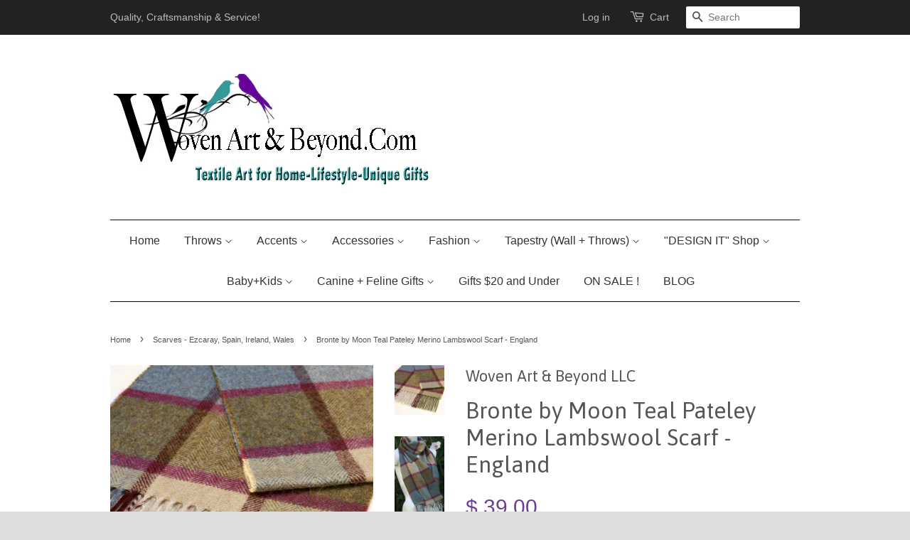

--- FILE ---
content_type: text/html; charset=utf-8
request_url: https://wovenartandbeyond.com/collections/scarves-ezcaray-spain-ireland-wales/products/british-merino-lambswool-scarf-by-bronte-pateley
body_size: 24574
content:
<!doctype html>
<!--[if lt IE 7]><html class="no-js lt-ie9 lt-ie8 lt-ie7" lang="en"> <![endif]-->
<!--[if IE 7]><html class="no-js lt-ie9 lt-ie8" lang="en"> <![endif]-->
<!--[if IE 8]><html class="no-js lt-ie9" lang="en"> <![endif]-->
<!--[if IE 9 ]><html class="ie9 no-js"> <![endif]-->
<!--[if (gt IE 9)|!(IE)]><!--> <html class="no-js"> <!--<![endif]-->
  

<head>
<!-- "snippets/limespot.liquid" was not rendered, the associated app was uninstalled --> 

 <meta name="p:domain_verify" content="6ff2a9bae54772f80d48a61a1e3dee0e"/>
  <!-- Basic page needs ================================================== -->
  <meta charset="utf-8">
  <meta http-equiv="X-UA-Compatible" content="IE=edge,chrome=1">

  

  <!-- Title and description ================================================== -->
  <title>
  Bronte by Moon Teal Pateley Merino Lambswool Scarf - England &ndash; Woven Art &amp; Beyond LLC
  </title>

  
  <meta name="description" content="Teal Pateley Merino Lambswool Scarf, part of the country-style Dales Collection, inspired by natural beauty of the Yorkshire Dales.  This merino lambswool scarf is a bold, patchwork-effect Block Check featuring both masculine and feminine tones. Colors include Blue, Damson, Ochre, Olive, Teal. Approx Size incl. Fringe:">
  

  <!-- Product meta ================================================== -->
  

  <meta property="og:type" content="product">
  <meta property="og:title" content="Bronte by Moon Teal Pateley Merino Lambswool Scarf - England">
  
  <meta property="og:image" content="http://wovenartandbeyond.com/cdn/shop/products/S0168-D03-Scarf-Dales-Pateley-Teal-600x600_grande.jpg?v=1573187668">
  <meta property="og:image:secure_url" content="https://wovenartandbeyond.com/cdn/shop/products/S0168-D03-Scarf-Dales-Pateley-Teal-600x600_grande.jpg?v=1573187668">
  
  <meta property="og:image" content="http://wovenartandbeyond.com/cdn/shop/products/BritishMerinoLambswoolScarf_grande.jpg?v=1573187668">
  <meta property="og:image:secure_url" content="https://wovenartandbeyond.com/cdn/shop/products/BritishMerinoLambswoolScarf_grande.jpg?v=1573187668">
  
  <meta property="og:image" content="http://wovenartandbeyond.com/cdn/shop/products/PICT8381_grande.JPG?v=1573187668">
  <meta property="og:image:secure_url" content="https://wovenartandbeyond.com/cdn/shop/products/PICT8381_grande.JPG?v=1573187668">
  
  <meta property="og:price:amount" content="39.00">
  <meta property="og:price:currency" content="USD">


  <meta property="og:description" content="Teal Pateley Merino Lambswool Scarf, part of the country-style Dales Collection, inspired by natural beauty of the Yorkshire Dales.  This merino lambswool scarf is a bold, patchwork-effect Block Check featuring both masculine and feminine tones. Colors include Blue, Damson, Ochre, Olive, Teal. Approx Size incl. Fringe:">

  <meta property="og:url" content="https://wovenartandbeyond.com/products/british-merino-lambswool-scarf-by-bronte-pateley">
  <meta property="og:site_name" content="Woven Art &amp; Beyond LLC">

  

<meta name="twitter:card" content="summary">



  <meta name="twitter:title" content="Bronte by Moon Teal Pateley Merino Lambswool Scarf - England">
  <meta name="twitter:description" content="Teal Pateley Merino Lambswool Scarf, part of the country-style Dales Collection, inspired by natural beauty of the Yorkshire Dales.  This merino lambswool scarf is a bold, patchwork-effect Block Check featuring both masculine and feminine tones. Colors include Blue, Damson, Ochre, Olive, Teal. Approx Size incl. Fringe:   10&quot;W x 75&quot;L  Colors:  Blue, Damson, Ochre, Olive, Teal Design: Block Check Content:  100% Merino Lambswool Brand: Bronte by Moon Made in Great Britain   Bronte by Moon is the home of luxury British-made woollen home furnishings and accessories. &quot;Operating from one of Britain’s last remaining vertical mills, we control the entire manufacturing process to convert raw wool into beautiful products including the initial design, dyeing, blending, carding, spinning, and weaving before finally finishing and dispatching. This all happens from our historic mill in Guiseley, West Yorkshire. We pride ourselves on a balance between modern, innovative design">
  <meta name="twitter:image" content="https://wovenartandbeyond.com/cdn/shop/products/S0168-D03-Scarf-Dales-Pateley-Teal-600x600_medium.jpg?v=1573187668">
  <meta name="twitter:image:width" content="240">
  <meta name="twitter:image:height" content="240">



  <!-- Helpers ================================================== -->
  <link rel="canonical" href="https://wovenartandbeyond.com/products/british-merino-lambswool-scarf-by-bronte-pateley">
  <meta name="viewport" content="width=device-width,initial-scale=1">
  <meta name="theme-color" content="#6b4193">

  <!-- CSS ================================================== -->
  <link href="//wovenartandbeyond.com/cdn/shop/t/9/assets/timber.scss.css?v=150389144412080828321697396871" rel="stylesheet" type="text/css" media="all" />
  <link href="//wovenartandbeyond.com/cdn/shop/t/9/assets/theme.scss.css?v=140130222990638313021697396871" rel="stylesheet" type="text/css" media="all" />

  

  
    
    
    <link href="//fonts.googleapis.com/css?family=Asap:400" rel="stylesheet" type="text/css" media="all" />
  



  <!-- Header hook for plugins ================================================== -->
  <script>window.performance && window.performance.mark && window.performance.mark('shopify.content_for_header.start');</script><meta id="shopify-digital-wallet" name="shopify-digital-wallet" content="/6497901/digital_wallets/dialog">
<meta name="shopify-checkout-api-token" content="9bfd417bf9a4408de1c6396b71ae04cd">
<meta id="in-context-paypal-metadata" data-shop-id="6497901" data-venmo-supported="false" data-environment="production" data-locale="en_US" data-paypal-v4="true" data-currency="USD">
<link rel="alternate" type="application/json+oembed" href="https://wovenartandbeyond.com/products/british-merino-lambswool-scarf-by-bronte-pateley.oembed">
<script async="async" src="/checkouts/internal/preloads.js?locale=en-US"></script>
<link rel="preconnect" href="https://shop.app" crossorigin="anonymous">
<script async="async" src="https://shop.app/checkouts/internal/preloads.js?locale=en-US&shop_id=6497901" crossorigin="anonymous"></script>
<script id="apple-pay-shop-capabilities" type="application/json">{"shopId":6497901,"countryCode":"US","currencyCode":"USD","merchantCapabilities":["supports3DS"],"merchantId":"gid:\/\/shopify\/Shop\/6497901","merchantName":"Woven Art \u0026 Beyond LLC","requiredBillingContactFields":["postalAddress","email","phone"],"requiredShippingContactFields":["postalAddress","email","phone"],"shippingType":"shipping","supportedNetworks":["visa","masterCard","amex","discover","elo","jcb"],"total":{"type":"pending","label":"Woven Art \u0026 Beyond LLC","amount":"1.00"},"shopifyPaymentsEnabled":true,"supportsSubscriptions":true}</script>
<script id="shopify-features" type="application/json">{"accessToken":"9bfd417bf9a4408de1c6396b71ae04cd","betas":["rich-media-storefront-analytics"],"domain":"wovenartandbeyond.com","predictiveSearch":true,"shopId":6497901,"locale":"en"}</script>
<script>var Shopify = Shopify || {};
Shopify.shop = "woven-art-beyond.myshopify.com";
Shopify.locale = "en";
Shopify.currency = {"active":"USD","rate":"1.0"};
Shopify.country = "US";
Shopify.theme = {"name":"Cross Sell Minimal","id":127004967076,"schema_name":null,"schema_version":null,"theme_store_id":380,"role":"main"};
Shopify.theme.handle = "null";
Shopify.theme.style = {"id":null,"handle":null};
Shopify.cdnHost = "wovenartandbeyond.com/cdn";
Shopify.routes = Shopify.routes || {};
Shopify.routes.root = "/";</script>
<script type="module">!function(o){(o.Shopify=o.Shopify||{}).modules=!0}(window);</script>
<script>!function(o){function n(){var o=[];function n(){o.push(Array.prototype.slice.apply(arguments))}return n.q=o,n}var t=o.Shopify=o.Shopify||{};t.loadFeatures=n(),t.autoloadFeatures=n()}(window);</script>
<script>
  window.ShopifyPay = window.ShopifyPay || {};
  window.ShopifyPay.apiHost = "shop.app\/pay";
  window.ShopifyPay.redirectState = null;
</script>
<script id="shop-js-analytics" type="application/json">{"pageType":"product"}</script>
<script defer="defer" async type="module" src="//wovenartandbeyond.com/cdn/shopifycloud/shop-js/modules/v2/client.init-shop-cart-sync_BN7fPSNr.en.esm.js"></script>
<script defer="defer" async type="module" src="//wovenartandbeyond.com/cdn/shopifycloud/shop-js/modules/v2/chunk.common_Cbph3Kss.esm.js"></script>
<script defer="defer" async type="module" src="//wovenartandbeyond.com/cdn/shopifycloud/shop-js/modules/v2/chunk.modal_DKumMAJ1.esm.js"></script>
<script type="module">
  await import("//wovenartandbeyond.com/cdn/shopifycloud/shop-js/modules/v2/client.init-shop-cart-sync_BN7fPSNr.en.esm.js");
await import("//wovenartandbeyond.com/cdn/shopifycloud/shop-js/modules/v2/chunk.common_Cbph3Kss.esm.js");
await import("//wovenartandbeyond.com/cdn/shopifycloud/shop-js/modules/v2/chunk.modal_DKumMAJ1.esm.js");

  window.Shopify.SignInWithShop?.initShopCartSync?.({"fedCMEnabled":true,"windoidEnabled":true});

</script>
<script>
  window.Shopify = window.Shopify || {};
  if (!window.Shopify.featureAssets) window.Shopify.featureAssets = {};
  window.Shopify.featureAssets['shop-js'] = {"shop-cart-sync":["modules/v2/client.shop-cart-sync_CJVUk8Jm.en.esm.js","modules/v2/chunk.common_Cbph3Kss.esm.js","modules/v2/chunk.modal_DKumMAJ1.esm.js"],"init-fed-cm":["modules/v2/client.init-fed-cm_7Fvt41F4.en.esm.js","modules/v2/chunk.common_Cbph3Kss.esm.js","modules/v2/chunk.modal_DKumMAJ1.esm.js"],"init-shop-email-lookup-coordinator":["modules/v2/client.init-shop-email-lookup-coordinator_Cc088_bR.en.esm.js","modules/v2/chunk.common_Cbph3Kss.esm.js","modules/v2/chunk.modal_DKumMAJ1.esm.js"],"init-windoid":["modules/v2/client.init-windoid_hPopwJRj.en.esm.js","modules/v2/chunk.common_Cbph3Kss.esm.js","modules/v2/chunk.modal_DKumMAJ1.esm.js"],"shop-button":["modules/v2/client.shop-button_B0jaPSNF.en.esm.js","modules/v2/chunk.common_Cbph3Kss.esm.js","modules/v2/chunk.modal_DKumMAJ1.esm.js"],"shop-cash-offers":["modules/v2/client.shop-cash-offers_DPIskqss.en.esm.js","modules/v2/chunk.common_Cbph3Kss.esm.js","modules/v2/chunk.modal_DKumMAJ1.esm.js"],"shop-toast-manager":["modules/v2/client.shop-toast-manager_CK7RT69O.en.esm.js","modules/v2/chunk.common_Cbph3Kss.esm.js","modules/v2/chunk.modal_DKumMAJ1.esm.js"],"init-shop-cart-sync":["modules/v2/client.init-shop-cart-sync_BN7fPSNr.en.esm.js","modules/v2/chunk.common_Cbph3Kss.esm.js","modules/v2/chunk.modal_DKumMAJ1.esm.js"],"init-customer-accounts-sign-up":["modules/v2/client.init-customer-accounts-sign-up_CfPf4CXf.en.esm.js","modules/v2/client.shop-login-button_DeIztwXF.en.esm.js","modules/v2/chunk.common_Cbph3Kss.esm.js","modules/v2/chunk.modal_DKumMAJ1.esm.js"],"pay-button":["modules/v2/client.pay-button_CgIwFSYN.en.esm.js","modules/v2/chunk.common_Cbph3Kss.esm.js","modules/v2/chunk.modal_DKumMAJ1.esm.js"],"init-customer-accounts":["modules/v2/client.init-customer-accounts_DQ3x16JI.en.esm.js","modules/v2/client.shop-login-button_DeIztwXF.en.esm.js","modules/v2/chunk.common_Cbph3Kss.esm.js","modules/v2/chunk.modal_DKumMAJ1.esm.js"],"avatar":["modules/v2/client.avatar_BTnouDA3.en.esm.js"],"init-shop-for-new-customer-accounts":["modules/v2/client.init-shop-for-new-customer-accounts_CsZy_esa.en.esm.js","modules/v2/client.shop-login-button_DeIztwXF.en.esm.js","modules/v2/chunk.common_Cbph3Kss.esm.js","modules/v2/chunk.modal_DKumMAJ1.esm.js"],"shop-follow-button":["modules/v2/client.shop-follow-button_BRMJjgGd.en.esm.js","modules/v2/chunk.common_Cbph3Kss.esm.js","modules/v2/chunk.modal_DKumMAJ1.esm.js"],"checkout-modal":["modules/v2/client.checkout-modal_B9Drz_yf.en.esm.js","modules/v2/chunk.common_Cbph3Kss.esm.js","modules/v2/chunk.modal_DKumMAJ1.esm.js"],"shop-login-button":["modules/v2/client.shop-login-button_DeIztwXF.en.esm.js","modules/v2/chunk.common_Cbph3Kss.esm.js","modules/v2/chunk.modal_DKumMAJ1.esm.js"],"lead-capture":["modules/v2/client.lead-capture_DXYzFM3R.en.esm.js","modules/v2/chunk.common_Cbph3Kss.esm.js","modules/v2/chunk.modal_DKumMAJ1.esm.js"],"shop-login":["modules/v2/client.shop-login_CA5pJqmO.en.esm.js","modules/v2/chunk.common_Cbph3Kss.esm.js","modules/v2/chunk.modal_DKumMAJ1.esm.js"],"payment-terms":["modules/v2/client.payment-terms_BxzfvcZJ.en.esm.js","modules/v2/chunk.common_Cbph3Kss.esm.js","modules/v2/chunk.modal_DKumMAJ1.esm.js"]};
</script>
<script>(function() {
  var isLoaded = false;
  function asyncLoad() {
    if (isLoaded) return;
    isLoaded = true;
    var urls = ["https:\/\/cdn.ywxi.net\/js\/1.js?shop=woven-art-beyond.myshopify.com","https:\/\/load.csell.co\/assets\/js\/cross-sell.js?shop=woven-art-beyond.myshopify.com","https:\/\/load.csell.co\/assets\/v2\/js\/core\/xsell.js?shop=woven-art-beyond.myshopify.com","https:\/\/cdn.hextom.com\/js\/freeshippingbar.js?shop=woven-art-beyond.myshopify.com","https:\/\/cdn.hextom.com\/js\/quickannouncementbar.js?shop=woven-art-beyond.myshopify.com"];
    for (var i = 0; i < urls.length; i++) {
      var s = document.createElement('script');
      s.type = 'text/javascript';
      s.async = true;
      s.src = urls[i];
      var x = document.getElementsByTagName('script')[0];
      x.parentNode.insertBefore(s, x);
    }
  };
  if(window.attachEvent) {
    window.attachEvent('onload', asyncLoad);
  } else {
    window.addEventListener('load', asyncLoad, false);
  }
})();</script>
<script id="__st">var __st={"a":6497901,"offset":-18000,"reqid":"462e4e9e-44e8-4308-acbf-0433df28e570-1769759871","pageurl":"wovenartandbeyond.com\/collections\/scarves-ezcaray-spain-ireland-wales\/products\/british-merino-lambswool-scarf-by-bronte-pateley","u":"9da310463d10","p":"product","rtyp":"product","rid":3018203907};</script>
<script>window.ShopifyPaypalV4VisibilityTracking = true;</script>
<script id="captcha-bootstrap">!function(){'use strict';const t='contact',e='account',n='new_comment',o=[[t,t],['blogs',n],['comments',n],[t,'customer']],c=[[e,'customer_login'],[e,'guest_login'],[e,'recover_customer_password'],[e,'create_customer']],r=t=>t.map((([t,e])=>`form[action*='/${t}']:not([data-nocaptcha='true']) input[name='form_type'][value='${e}']`)).join(','),a=t=>()=>t?[...document.querySelectorAll(t)].map((t=>t.form)):[];function s(){const t=[...o],e=r(t);return a(e)}const i='password',u='form_key',d=['recaptcha-v3-token','g-recaptcha-response','h-captcha-response',i],f=()=>{try{return window.sessionStorage}catch{return}},m='__shopify_v',_=t=>t.elements[u];function p(t,e,n=!1){try{const o=window.sessionStorage,c=JSON.parse(o.getItem(e)),{data:r}=function(t){const{data:e,action:n}=t;return t[m]||n?{data:e,action:n}:{data:t,action:n}}(c);for(const[e,n]of Object.entries(r))t.elements[e]&&(t.elements[e].value=n);n&&o.removeItem(e)}catch(o){console.error('form repopulation failed',{error:o})}}const l='form_type',E='cptcha';function T(t){t.dataset[E]=!0}const w=window,h=w.document,L='Shopify',v='ce_forms',y='captcha';let A=!1;((t,e)=>{const n=(g='f06e6c50-85a8-45c8-87d0-21a2b65856fe',I='https://cdn.shopify.com/shopifycloud/storefront-forms-hcaptcha/ce_storefront_forms_captcha_hcaptcha.v1.5.2.iife.js',D={infoText:'Protected by hCaptcha',privacyText:'Privacy',termsText:'Terms'},(t,e,n)=>{const o=w[L][v],c=o.bindForm;if(c)return c(t,g,e,D).then(n);var r;o.q.push([[t,g,e,D],n]),r=I,A||(h.body.append(Object.assign(h.createElement('script'),{id:'captcha-provider',async:!0,src:r})),A=!0)});var g,I,D;w[L]=w[L]||{},w[L][v]=w[L][v]||{},w[L][v].q=[],w[L][y]=w[L][y]||{},w[L][y].protect=function(t,e){n(t,void 0,e),T(t)},Object.freeze(w[L][y]),function(t,e,n,w,h,L){const[v,y,A,g]=function(t,e,n){const i=e?o:[],u=t?c:[],d=[...i,...u],f=r(d),m=r(i),_=r(d.filter((([t,e])=>n.includes(e))));return[a(f),a(m),a(_),s()]}(w,h,L),I=t=>{const e=t.target;return e instanceof HTMLFormElement?e:e&&e.form},D=t=>v().includes(t);t.addEventListener('submit',(t=>{const e=I(t);if(!e)return;const n=D(e)&&!e.dataset.hcaptchaBound&&!e.dataset.recaptchaBound,o=_(e),c=g().includes(e)&&(!o||!o.value);(n||c)&&t.preventDefault(),c&&!n&&(function(t){try{if(!f())return;!function(t){const e=f();if(!e)return;const n=_(t);if(!n)return;const o=n.value;o&&e.removeItem(o)}(t);const e=Array.from(Array(32),(()=>Math.random().toString(36)[2])).join('');!function(t,e){_(t)||t.append(Object.assign(document.createElement('input'),{type:'hidden',name:u})),t.elements[u].value=e}(t,e),function(t,e){const n=f();if(!n)return;const o=[...t.querySelectorAll(`input[type='${i}']`)].map((({name:t})=>t)),c=[...d,...o],r={};for(const[a,s]of new FormData(t).entries())c.includes(a)||(r[a]=s);n.setItem(e,JSON.stringify({[m]:1,action:t.action,data:r}))}(t,e)}catch(e){console.error('failed to persist form',e)}}(e),e.submit())}));const S=(t,e)=>{t&&!t.dataset[E]&&(n(t,e.some((e=>e===t))),T(t))};for(const o of['focusin','change'])t.addEventListener(o,(t=>{const e=I(t);D(e)&&S(e,y())}));const B=e.get('form_key'),M=e.get(l),P=B&&M;t.addEventListener('DOMContentLoaded',(()=>{const t=y();if(P)for(const e of t)e.elements[l].value===M&&p(e,B);[...new Set([...A(),...v().filter((t=>'true'===t.dataset.shopifyCaptcha))])].forEach((e=>S(e,t)))}))}(h,new URLSearchParams(w.location.search),n,t,e,['guest_login'])})(!0,!0)}();</script>
<script integrity="sha256-4kQ18oKyAcykRKYeNunJcIwy7WH5gtpwJnB7kiuLZ1E=" data-source-attribution="shopify.loadfeatures" defer="defer" src="//wovenartandbeyond.com/cdn/shopifycloud/storefront/assets/storefront/load_feature-a0a9edcb.js" crossorigin="anonymous"></script>
<script crossorigin="anonymous" defer="defer" src="//wovenartandbeyond.com/cdn/shopifycloud/storefront/assets/shopify_pay/storefront-65b4c6d7.js?v=20250812"></script>
<script data-source-attribution="shopify.dynamic_checkout.dynamic.init">var Shopify=Shopify||{};Shopify.PaymentButton=Shopify.PaymentButton||{isStorefrontPortableWallets:!0,init:function(){window.Shopify.PaymentButton.init=function(){};var t=document.createElement("script");t.src="https://wovenartandbeyond.com/cdn/shopifycloud/portable-wallets/latest/portable-wallets.en.js",t.type="module",document.head.appendChild(t)}};
</script>
<script data-source-attribution="shopify.dynamic_checkout.buyer_consent">
  function portableWalletsHideBuyerConsent(e){var t=document.getElementById("shopify-buyer-consent"),n=document.getElementById("shopify-subscription-policy-button");t&&n&&(t.classList.add("hidden"),t.setAttribute("aria-hidden","true"),n.removeEventListener("click",e))}function portableWalletsShowBuyerConsent(e){var t=document.getElementById("shopify-buyer-consent"),n=document.getElementById("shopify-subscription-policy-button");t&&n&&(t.classList.remove("hidden"),t.removeAttribute("aria-hidden"),n.addEventListener("click",e))}window.Shopify?.PaymentButton&&(window.Shopify.PaymentButton.hideBuyerConsent=portableWalletsHideBuyerConsent,window.Shopify.PaymentButton.showBuyerConsent=portableWalletsShowBuyerConsent);
</script>
<script data-source-attribution="shopify.dynamic_checkout.cart.bootstrap">document.addEventListener("DOMContentLoaded",(function(){function t(){return document.querySelector("shopify-accelerated-checkout-cart, shopify-accelerated-checkout")}if(t())Shopify.PaymentButton.init();else{new MutationObserver((function(e,n){t()&&(Shopify.PaymentButton.init(),n.disconnect())})).observe(document.body,{childList:!0,subtree:!0})}}));
</script>
<link id="shopify-accelerated-checkout-styles" rel="stylesheet" media="screen" href="https://wovenartandbeyond.com/cdn/shopifycloud/portable-wallets/latest/accelerated-checkout-backwards-compat.css" crossorigin="anonymous">
<style id="shopify-accelerated-checkout-cart">
        #shopify-buyer-consent {
  margin-top: 1em;
  display: inline-block;
  width: 100%;
}

#shopify-buyer-consent.hidden {
  display: none;
}

#shopify-subscription-policy-button {
  background: none;
  border: none;
  padding: 0;
  text-decoration: underline;
  font-size: inherit;
  cursor: pointer;
}

#shopify-subscription-policy-button::before {
  box-shadow: none;
}

      </style>

<script>window.performance && window.performance.mark && window.performance.mark('shopify.content_for_header.end');</script> 


  

<!--[if lt IE 9]>
<script src="//cdnjs.cloudflare.com/ajax/libs/html5shiv/3.7.2/html5shiv.min.js" type="text/javascript"></script>
<script src="//wovenartandbeyond.com/cdn/shop/t/9/assets/respond.min.js?v=52248677837542619231631565824" type="text/javascript"></script>
<link href="//wovenartandbeyond.com/cdn/shop/t/9/assets/respond-proxy.html" id="respond-proxy" rel="respond-proxy" />
<link href="//wovenartandbeyond.com/search?q=f8f1bbf97f09ab86dacb2aaa77359535" id="respond-redirect" rel="respond-redirect" />
<script src="//wovenartandbeyond.com/search?q=f8f1bbf97f09ab86dacb2aaa77359535" type="text/javascript"></script>
<![endif]-->



  <script src="//ajax.googleapis.com/ajax/libs/jquery/1.11.0/jquery.min.js" type="text/javascript"></script>
  <script src="//wovenartandbeyond.com/cdn/shop/t/9/assets/modernizr.min.js?v=26620055551102246001631565822" type="text/javascript"></script>

  
  

<!-- "snippets/sca-quick-view-init.liquid" was not rendered, the associated app was uninstalled --> <link href="https://monorail-edge.shopifysvc.com" rel="dns-prefetch">
<script>(function(){if ("sendBeacon" in navigator && "performance" in window) {try {var session_token_from_headers = performance.getEntriesByType('navigation')[0].serverTiming.find(x => x.name == '_s').description;} catch {var session_token_from_headers = undefined;}var session_cookie_matches = document.cookie.match(/_shopify_s=([^;]*)/);var session_token_from_cookie = session_cookie_matches && session_cookie_matches.length === 2 ? session_cookie_matches[1] : "";var session_token = session_token_from_headers || session_token_from_cookie || "";function handle_abandonment_event(e) {var entries = performance.getEntries().filter(function(entry) {return /monorail-edge.shopifysvc.com/.test(entry.name);});if (!window.abandonment_tracked && entries.length === 0) {window.abandonment_tracked = true;var currentMs = Date.now();var navigation_start = performance.timing.navigationStart;var payload = {shop_id: 6497901,url: window.location.href,navigation_start,duration: currentMs - navigation_start,session_token,page_type: "product"};window.navigator.sendBeacon("https://monorail-edge.shopifysvc.com/v1/produce", JSON.stringify({schema_id: "online_store_buyer_site_abandonment/1.1",payload: payload,metadata: {event_created_at_ms: currentMs,event_sent_at_ms: currentMs}}));}}window.addEventListener('pagehide', handle_abandonment_event);}}());</script>
<script id="web-pixels-manager-setup">(function e(e,d,r,n,o){if(void 0===o&&(o={}),!Boolean(null===(a=null===(i=window.Shopify)||void 0===i?void 0:i.analytics)||void 0===a?void 0:a.replayQueue)){var i,a;window.Shopify=window.Shopify||{};var t=window.Shopify;t.analytics=t.analytics||{};var s=t.analytics;s.replayQueue=[],s.publish=function(e,d,r){return s.replayQueue.push([e,d,r]),!0};try{self.performance.mark("wpm:start")}catch(e){}var l=function(){var e={modern:/Edge?\/(1{2}[4-9]|1[2-9]\d|[2-9]\d{2}|\d{4,})\.\d+(\.\d+|)|Firefox\/(1{2}[4-9]|1[2-9]\d|[2-9]\d{2}|\d{4,})\.\d+(\.\d+|)|Chrom(ium|e)\/(9{2}|\d{3,})\.\d+(\.\d+|)|(Maci|X1{2}).+ Version\/(15\.\d+|(1[6-9]|[2-9]\d|\d{3,})\.\d+)([,.]\d+|)( \(\w+\)|)( Mobile\/\w+|) Safari\/|Chrome.+OPR\/(9{2}|\d{3,})\.\d+\.\d+|(CPU[ +]OS|iPhone[ +]OS|CPU[ +]iPhone|CPU IPhone OS|CPU iPad OS)[ +]+(15[._]\d+|(1[6-9]|[2-9]\d|\d{3,})[._]\d+)([._]\d+|)|Android:?[ /-](13[3-9]|1[4-9]\d|[2-9]\d{2}|\d{4,})(\.\d+|)(\.\d+|)|Android.+Firefox\/(13[5-9]|1[4-9]\d|[2-9]\d{2}|\d{4,})\.\d+(\.\d+|)|Android.+Chrom(ium|e)\/(13[3-9]|1[4-9]\d|[2-9]\d{2}|\d{4,})\.\d+(\.\d+|)|SamsungBrowser\/([2-9]\d|\d{3,})\.\d+/,legacy:/Edge?\/(1[6-9]|[2-9]\d|\d{3,})\.\d+(\.\d+|)|Firefox\/(5[4-9]|[6-9]\d|\d{3,})\.\d+(\.\d+|)|Chrom(ium|e)\/(5[1-9]|[6-9]\d|\d{3,})\.\d+(\.\d+|)([\d.]+$|.*Safari\/(?![\d.]+ Edge\/[\d.]+$))|(Maci|X1{2}).+ Version\/(10\.\d+|(1[1-9]|[2-9]\d|\d{3,})\.\d+)([,.]\d+|)( \(\w+\)|)( Mobile\/\w+|) Safari\/|Chrome.+OPR\/(3[89]|[4-9]\d|\d{3,})\.\d+\.\d+|(CPU[ +]OS|iPhone[ +]OS|CPU[ +]iPhone|CPU IPhone OS|CPU iPad OS)[ +]+(10[._]\d+|(1[1-9]|[2-9]\d|\d{3,})[._]\d+)([._]\d+|)|Android:?[ /-](13[3-9]|1[4-9]\d|[2-9]\d{2}|\d{4,})(\.\d+|)(\.\d+|)|Mobile Safari.+OPR\/([89]\d|\d{3,})\.\d+\.\d+|Android.+Firefox\/(13[5-9]|1[4-9]\d|[2-9]\d{2}|\d{4,})\.\d+(\.\d+|)|Android.+Chrom(ium|e)\/(13[3-9]|1[4-9]\d|[2-9]\d{2}|\d{4,})\.\d+(\.\d+|)|Android.+(UC? ?Browser|UCWEB|U3)[ /]?(15\.([5-9]|\d{2,})|(1[6-9]|[2-9]\d|\d{3,})\.\d+)\.\d+|SamsungBrowser\/(5\.\d+|([6-9]|\d{2,})\.\d+)|Android.+MQ{2}Browser\/(14(\.(9|\d{2,})|)|(1[5-9]|[2-9]\d|\d{3,})(\.\d+|))(\.\d+|)|K[Aa][Ii]OS\/(3\.\d+|([4-9]|\d{2,})\.\d+)(\.\d+|)/},d=e.modern,r=e.legacy,n=navigator.userAgent;return n.match(d)?"modern":n.match(r)?"legacy":"unknown"}(),u="modern"===l?"modern":"legacy",c=(null!=n?n:{modern:"",legacy:""})[u],f=function(e){return[e.baseUrl,"/wpm","/b",e.hashVersion,"modern"===e.buildTarget?"m":"l",".js"].join("")}({baseUrl:d,hashVersion:r,buildTarget:u}),m=function(e){var d=e.version,r=e.bundleTarget,n=e.surface,o=e.pageUrl,i=e.monorailEndpoint;return{emit:function(e){var a=e.status,t=e.errorMsg,s=(new Date).getTime(),l=JSON.stringify({metadata:{event_sent_at_ms:s},events:[{schema_id:"web_pixels_manager_load/3.1",payload:{version:d,bundle_target:r,page_url:o,status:a,surface:n,error_msg:t},metadata:{event_created_at_ms:s}}]});if(!i)return console&&console.warn&&console.warn("[Web Pixels Manager] No Monorail endpoint provided, skipping logging."),!1;try{return self.navigator.sendBeacon.bind(self.navigator)(i,l)}catch(e){}var u=new XMLHttpRequest;try{return u.open("POST",i,!0),u.setRequestHeader("Content-Type","text/plain"),u.send(l),!0}catch(e){return console&&console.warn&&console.warn("[Web Pixels Manager] Got an unhandled error while logging to Monorail."),!1}}}}({version:r,bundleTarget:l,surface:e.surface,pageUrl:self.location.href,monorailEndpoint:e.monorailEndpoint});try{o.browserTarget=l,function(e){var d=e.src,r=e.async,n=void 0===r||r,o=e.onload,i=e.onerror,a=e.sri,t=e.scriptDataAttributes,s=void 0===t?{}:t,l=document.createElement("script"),u=document.querySelector("head"),c=document.querySelector("body");if(l.async=n,l.src=d,a&&(l.integrity=a,l.crossOrigin="anonymous"),s)for(var f in s)if(Object.prototype.hasOwnProperty.call(s,f))try{l.dataset[f]=s[f]}catch(e){}if(o&&l.addEventListener("load",o),i&&l.addEventListener("error",i),u)u.appendChild(l);else{if(!c)throw new Error("Did not find a head or body element to append the script");c.appendChild(l)}}({src:f,async:!0,onload:function(){if(!function(){var e,d;return Boolean(null===(d=null===(e=window.Shopify)||void 0===e?void 0:e.analytics)||void 0===d?void 0:d.initialized)}()){var d=window.webPixelsManager.init(e)||void 0;if(d){var r=window.Shopify.analytics;r.replayQueue.forEach((function(e){var r=e[0],n=e[1],o=e[2];d.publishCustomEvent(r,n,o)})),r.replayQueue=[],r.publish=d.publishCustomEvent,r.visitor=d.visitor,r.initialized=!0}}},onerror:function(){return m.emit({status:"failed",errorMsg:"".concat(f," has failed to load")})},sri:function(e){var d=/^sha384-[A-Za-z0-9+/=]+$/;return"string"==typeof e&&d.test(e)}(c)?c:"",scriptDataAttributes:o}),m.emit({status:"loading"})}catch(e){m.emit({status:"failed",errorMsg:(null==e?void 0:e.message)||"Unknown error"})}}})({shopId: 6497901,storefrontBaseUrl: "https://wovenartandbeyond.com",extensionsBaseUrl: "https://extensions.shopifycdn.com/cdn/shopifycloud/web-pixels-manager",monorailEndpoint: "https://monorail-edge.shopifysvc.com/unstable/produce_batch",surface: "storefront-renderer",enabledBetaFlags: ["2dca8a86"],webPixelsConfigList: [{"id":"77725950","eventPayloadVersion":"v1","runtimeContext":"LAX","scriptVersion":"1","type":"CUSTOM","privacyPurposes":["ANALYTICS"],"name":"Google Analytics tag (migrated)"},{"id":"shopify-app-pixel","configuration":"{}","eventPayloadVersion":"v1","runtimeContext":"STRICT","scriptVersion":"0450","apiClientId":"shopify-pixel","type":"APP","privacyPurposes":["ANALYTICS","MARKETING"]},{"id":"shopify-custom-pixel","eventPayloadVersion":"v1","runtimeContext":"LAX","scriptVersion":"0450","apiClientId":"shopify-pixel","type":"CUSTOM","privacyPurposes":["ANALYTICS","MARKETING"]}],isMerchantRequest: false,initData: {"shop":{"name":"Woven Art \u0026 Beyond LLC","paymentSettings":{"currencyCode":"USD"},"myshopifyDomain":"woven-art-beyond.myshopify.com","countryCode":"US","storefrontUrl":"https:\/\/wovenartandbeyond.com"},"customer":null,"cart":null,"checkout":null,"productVariants":[{"price":{"amount":39.0,"currencyCode":"USD"},"product":{"title":"Bronte by Moon Teal Pateley Merino Lambswool Scarf - England","vendor":"Woven Art \u0026 Beyond LLC","id":"3018203907","untranslatedTitle":"Bronte by Moon Teal Pateley Merino Lambswool Scarf - England","url":"\/products\/british-merino-lambswool-scarf-by-bronte-pateley","type":"British Lambswool Scarves"},"id":"8799478979","image":{"src":"\/\/wovenartandbeyond.com\/cdn\/shop\/products\/S0168-D03-Scarf-Dales-Pateley-Teal-600x600.jpg?v=1573187668"},"sku":"SKU: S0168","title":"Default Title","untranslatedTitle":"Default Title"}],"purchasingCompany":null},},"https://wovenartandbeyond.com/cdn","1d2a099fw23dfb22ep557258f5m7a2edbae",{"modern":"","legacy":""},{"shopId":"6497901","storefrontBaseUrl":"https:\/\/wovenartandbeyond.com","extensionBaseUrl":"https:\/\/extensions.shopifycdn.com\/cdn\/shopifycloud\/web-pixels-manager","surface":"storefront-renderer","enabledBetaFlags":"[\"2dca8a86\"]","isMerchantRequest":"false","hashVersion":"1d2a099fw23dfb22ep557258f5m7a2edbae","publish":"custom","events":"[[\"page_viewed\",{}],[\"product_viewed\",{\"productVariant\":{\"price\":{\"amount\":39.0,\"currencyCode\":\"USD\"},\"product\":{\"title\":\"Bronte by Moon Teal Pateley Merino Lambswool Scarf - England\",\"vendor\":\"Woven Art \u0026 Beyond LLC\",\"id\":\"3018203907\",\"untranslatedTitle\":\"Bronte by Moon Teal Pateley Merino Lambswool Scarf - England\",\"url\":\"\/products\/british-merino-lambswool-scarf-by-bronte-pateley\",\"type\":\"British Lambswool Scarves\"},\"id\":\"8799478979\",\"image\":{\"src\":\"\/\/wovenartandbeyond.com\/cdn\/shop\/products\/S0168-D03-Scarf-Dales-Pateley-Teal-600x600.jpg?v=1573187668\"},\"sku\":\"SKU: S0168\",\"title\":\"Default Title\",\"untranslatedTitle\":\"Default Title\"}}]]"});</script><script>
  window.ShopifyAnalytics = window.ShopifyAnalytics || {};
  window.ShopifyAnalytics.meta = window.ShopifyAnalytics.meta || {};
  window.ShopifyAnalytics.meta.currency = 'USD';
  var meta = {"product":{"id":3018203907,"gid":"gid:\/\/shopify\/Product\/3018203907","vendor":"Woven Art \u0026 Beyond LLC","type":"British Lambswool Scarves","handle":"british-merino-lambswool-scarf-by-bronte-pateley","variants":[{"id":8799478979,"price":3900,"name":"Bronte by Moon Teal Pateley Merino Lambswool Scarf - England","public_title":null,"sku":"SKU: S0168"}],"remote":false},"page":{"pageType":"product","resourceType":"product","resourceId":3018203907,"requestId":"462e4e9e-44e8-4308-acbf-0433df28e570-1769759871"}};
  for (var attr in meta) {
    window.ShopifyAnalytics.meta[attr] = meta[attr];
  }
</script>
<script class="analytics">
  (function () {
    var customDocumentWrite = function(content) {
      var jquery = null;

      if (window.jQuery) {
        jquery = window.jQuery;
      } else if (window.Checkout && window.Checkout.$) {
        jquery = window.Checkout.$;
      }

      if (jquery) {
        jquery('body').append(content);
      }
    };

    var hasLoggedConversion = function(token) {
      if (token) {
        return document.cookie.indexOf('loggedConversion=' + token) !== -1;
      }
      return false;
    }

    var setCookieIfConversion = function(token) {
      if (token) {
        var twoMonthsFromNow = new Date(Date.now());
        twoMonthsFromNow.setMonth(twoMonthsFromNow.getMonth() + 2);

        document.cookie = 'loggedConversion=' + token + '; expires=' + twoMonthsFromNow;
      }
    }

    var trekkie = window.ShopifyAnalytics.lib = window.trekkie = window.trekkie || [];
    if (trekkie.integrations) {
      return;
    }
    trekkie.methods = [
      'identify',
      'page',
      'ready',
      'track',
      'trackForm',
      'trackLink'
    ];
    trekkie.factory = function(method) {
      return function() {
        var args = Array.prototype.slice.call(arguments);
        args.unshift(method);
        trekkie.push(args);
        return trekkie;
      };
    };
    for (var i = 0; i < trekkie.methods.length; i++) {
      var key = trekkie.methods[i];
      trekkie[key] = trekkie.factory(key);
    }
    trekkie.load = function(config) {
      trekkie.config = config || {};
      trekkie.config.initialDocumentCookie = document.cookie;
      var first = document.getElementsByTagName('script')[0];
      var script = document.createElement('script');
      script.type = 'text/javascript';
      script.onerror = function(e) {
        var scriptFallback = document.createElement('script');
        scriptFallback.type = 'text/javascript';
        scriptFallback.onerror = function(error) {
                var Monorail = {
      produce: function produce(monorailDomain, schemaId, payload) {
        var currentMs = new Date().getTime();
        var event = {
          schema_id: schemaId,
          payload: payload,
          metadata: {
            event_created_at_ms: currentMs,
            event_sent_at_ms: currentMs
          }
        };
        return Monorail.sendRequest("https://" + monorailDomain + "/v1/produce", JSON.stringify(event));
      },
      sendRequest: function sendRequest(endpointUrl, payload) {
        // Try the sendBeacon API
        if (window && window.navigator && typeof window.navigator.sendBeacon === 'function' && typeof window.Blob === 'function' && !Monorail.isIos12()) {
          var blobData = new window.Blob([payload], {
            type: 'text/plain'
          });

          if (window.navigator.sendBeacon(endpointUrl, blobData)) {
            return true;
          } // sendBeacon was not successful

        } // XHR beacon

        var xhr = new XMLHttpRequest();

        try {
          xhr.open('POST', endpointUrl);
          xhr.setRequestHeader('Content-Type', 'text/plain');
          xhr.send(payload);
        } catch (e) {
          console.log(e);
        }

        return false;
      },
      isIos12: function isIos12() {
        return window.navigator.userAgent.lastIndexOf('iPhone; CPU iPhone OS 12_') !== -1 || window.navigator.userAgent.lastIndexOf('iPad; CPU OS 12_') !== -1;
      }
    };
    Monorail.produce('monorail-edge.shopifysvc.com',
      'trekkie_storefront_load_errors/1.1',
      {shop_id: 6497901,
      theme_id: 127004967076,
      app_name: "storefront",
      context_url: window.location.href,
      source_url: "//wovenartandbeyond.com/cdn/s/trekkie.storefront.c59ea00e0474b293ae6629561379568a2d7c4bba.min.js"});

        };
        scriptFallback.async = true;
        scriptFallback.src = '//wovenartandbeyond.com/cdn/s/trekkie.storefront.c59ea00e0474b293ae6629561379568a2d7c4bba.min.js';
        first.parentNode.insertBefore(scriptFallback, first);
      };
      script.async = true;
      script.src = '//wovenartandbeyond.com/cdn/s/trekkie.storefront.c59ea00e0474b293ae6629561379568a2d7c4bba.min.js';
      first.parentNode.insertBefore(script, first);
    };
    trekkie.load(
      {"Trekkie":{"appName":"storefront","development":false,"defaultAttributes":{"shopId":6497901,"isMerchantRequest":null,"themeId":127004967076,"themeCityHash":"5071989560573642099","contentLanguage":"en","currency":"USD","eventMetadataId":"06c44465-94bc-46a1-8e50-29a478368700"},"isServerSideCookieWritingEnabled":true,"monorailRegion":"shop_domain","enabledBetaFlags":["65f19447","b5387b81"]},"Session Attribution":{},"S2S":{"facebookCapiEnabled":false,"source":"trekkie-storefront-renderer","apiClientId":580111}}
    );

    var loaded = false;
    trekkie.ready(function() {
      if (loaded) return;
      loaded = true;

      window.ShopifyAnalytics.lib = window.trekkie;

      var originalDocumentWrite = document.write;
      document.write = customDocumentWrite;
      try { window.ShopifyAnalytics.merchantGoogleAnalytics.call(this); } catch(error) {};
      document.write = originalDocumentWrite;

      window.ShopifyAnalytics.lib.page(null,{"pageType":"product","resourceType":"product","resourceId":3018203907,"requestId":"462e4e9e-44e8-4308-acbf-0433df28e570-1769759871","shopifyEmitted":true});

      var match = window.location.pathname.match(/checkouts\/(.+)\/(thank_you|post_purchase)/)
      var token = match? match[1]: undefined;
      if (!hasLoggedConversion(token)) {
        setCookieIfConversion(token);
        window.ShopifyAnalytics.lib.track("Viewed Product",{"currency":"USD","variantId":8799478979,"productId":3018203907,"productGid":"gid:\/\/shopify\/Product\/3018203907","name":"Bronte by Moon Teal Pateley Merino Lambswool Scarf - England","price":"39.00","sku":"SKU: S0168","brand":"Woven Art \u0026 Beyond LLC","variant":null,"category":"British Lambswool Scarves","nonInteraction":true,"remote":false},undefined,undefined,{"shopifyEmitted":true});
      window.ShopifyAnalytics.lib.track("monorail:\/\/trekkie_storefront_viewed_product\/1.1",{"currency":"USD","variantId":8799478979,"productId":3018203907,"productGid":"gid:\/\/shopify\/Product\/3018203907","name":"Bronte by Moon Teal Pateley Merino Lambswool Scarf - England","price":"39.00","sku":"SKU: S0168","brand":"Woven Art \u0026 Beyond LLC","variant":null,"category":"British Lambswool Scarves","nonInteraction":true,"remote":false,"referer":"https:\/\/wovenartandbeyond.com\/collections\/scarves-ezcaray-spain-ireland-wales\/products\/british-merino-lambswool-scarf-by-bronte-pateley"});
      }
    });


        var eventsListenerScript = document.createElement('script');
        eventsListenerScript.async = true;
        eventsListenerScript.src = "//wovenartandbeyond.com/cdn/shopifycloud/storefront/assets/shop_events_listener-3da45d37.js";
        document.getElementsByTagName('head')[0].appendChild(eventsListenerScript);

})();</script>
  <script>
  if (!window.ga || (window.ga && typeof window.ga !== 'function')) {
    window.ga = function ga() {
      (window.ga.q = window.ga.q || []).push(arguments);
      if (window.Shopify && window.Shopify.analytics && typeof window.Shopify.analytics.publish === 'function') {
        window.Shopify.analytics.publish("ga_stub_called", {}, {sendTo: "google_osp_migration"});
      }
      console.error("Shopify's Google Analytics stub called with:", Array.from(arguments), "\nSee https://help.shopify.com/manual/promoting-marketing/pixels/pixel-migration#google for more information.");
    };
    if (window.Shopify && window.Shopify.analytics && typeof window.Shopify.analytics.publish === 'function') {
      window.Shopify.analytics.publish("ga_stub_initialized", {}, {sendTo: "google_osp_migration"});
    }
  }
</script>
<script
  defer
  src="https://wovenartandbeyond.com/cdn/shopifycloud/perf-kit/shopify-perf-kit-3.1.0.min.js"
  data-application="storefront-renderer"
  data-shop-id="6497901"
  data-render-region="gcp-us-central1"
  data-page-type="product"
  data-theme-instance-id="127004967076"
  data-theme-name=""
  data-theme-version=""
  data-monorail-region="shop_domain"
  data-resource-timing-sampling-rate="10"
  data-shs="true"
  data-shs-beacon="true"
  data-shs-export-with-fetch="true"
  data-shs-logs-sample-rate="1"
  data-shs-beacon-endpoint="https://wovenartandbeyond.com/api/collect"
></script>
</head>

<body id="bronte-by-moon-teal-pateley-merino-lambswool-scarf-england" class="template-product" >

  <div class="header-bar">
  <div class="wrapper medium-down--hide">
    <div class="post-large--display-table">

      <div class="header-bar__left post-large--display-table-cell">

        

        

        
          <div class="header-bar__module header-bar__message">
            Quality, Craftsmanship & Service!
          </div>
        

      </div>

      <div class="header-bar__right post-large--display-table-cell">

        
          <ul class="header-bar__module header-bar__module--list">
            
              <li>
                <a href="/account/login" id="customer_login_link">Log in</a>
              </li>
            
          </ul>
        

        <div class="header-bar__module">
          <span class="header-bar__sep" aria-hidden="true"></span>
          <a href="/cart" class="cart-page-link">
            <span class="icon icon-cart header-bar__cart-icon" aria-hidden="true"></span>
          </a>
        </div>

        <div class="header-bar__module">
          <a href="/cart" class="cart-page-link">
            Cart
            <span class="cart-count header-bar__cart-count hidden-count">0</span>
          </a>
        </div>

        
          <div class="header-bar__module header-bar__search">
            


  <form action="/search" method="get" class="header-bar__search-form clearfix" role="search">
    
    <button type="submit" class="btn icon-fallback-text header-bar__search-submit">
      <span class="icon icon-search" aria-hidden="true"></span>
      <span class="fallback-text">Search</span>
    </button>
    <input type="search" name="q" value="" aria-label="Search" class="header-bar__search-input" placeholder="Search">
  </form>


          </div>
        

      </div>
    </div>
  </div>
  <div class="wrapper post-large--hide">
    <button type="button" class="mobile-nav-trigger" id="MobileNavTrigger">
      <span class="icon icon-hamburger" aria-hidden="true"></span>
      Menu
    </button>
    <a href="/cart" class="cart-page-link mobile-cart-page-link">
      <span class="icon icon-cart header-bar__cart-icon" aria-hidden="true"></span>
      Cart <span class="cart-count hidden-count">0</span>
    </a>
  </div>
  <ul id="MobileNav" class="mobile-nav post-large--hide">
  
  
  
  <li class="mobile-nav__link" aria-haspopup="true">
    
      <a href="/" class="mobile-nav">
        Home
      </a>
    
  </li>
  
  
  <li class="mobile-nav__link" aria-haspopup="true">
    
      <a href="/" class="mobile-nav__sublist-trigger">
        Throws
        <span class="icon-fallback-text mobile-nav__sublist-expand">
  <span class="icon icon-plus" aria-hidden="true"></span>
  <span class="fallback-text">+</span>
</span>
<span class="icon-fallback-text mobile-nav__sublist-contract">
  <span class="icon icon-minus" aria-hidden="true"></span>
  <span class="fallback-text">-</span>
</span>
      </a>
      <ul class="mobile-nav__sublist">  
        
          <li class="mobile-nav__sublist-link">
            <a href="/collections/usa-made-woven-cotton-throw-blankets">Cotton Woven Throws</a>
          </li>
        
          <li class="mobile-nav__sublist-link">
            <a href="/collections/nw-coastal-tribe-artist-designs-tlingit-haida-tsimshian">Northwest Coastal Tribe Artist Throws|Tlingit, Haida, Tsimshian</a>
          </li>
        
          <li class="mobile-nav__sublist-link">
            <a href="/collections/native-american-woven-throw-blankets-southwest">Native American Woven Cotton Throws|Southwest + Northwest</a>
          </li>
        
          <li class="mobile-nav__sublist-link">
            <a href="/collections/rayon-throw-blankets-usa-made">Rayon Throws</a>
          </li>
        
          <li class="mobile-nav__sublist-link">
            <a href="/collections/woven-acrylic-throws">Woven Acrylic Throws</a>
          </li>
        
          <li class="mobile-nav__sublist-link">
            <a href="/collections/cashmere-wool-alpaca-lambswool-throw-blankets-spain-ireland-wales">Wool Mohair Alpaca Cashmere Lambswool Throw Blankets</a>
          </li>
        
          <li class="mobile-nav__sublist-link">
            <a href="/pages/wool-guide">WOOL GUIDE</a>
          </li>
        
          <li class="mobile-nav__sublist-link">
            <a href="/collections/faux-fur-throw-blankets">Faux Fur, Leather Throw Blankets</a>
          </li>
        
          <li class="mobile-nav__sublist-link">
            <a href="/collections/sherpa-fleece-throws">Sherpa Fleece Throws</a>
          </li>
        
          <li class="mobile-nav__sublist-link">
            <a href="/collections/bamboo-throws">Bamboo Throws</a>
          </li>
        
          <li class="mobile-nav__sublist-link">
            <a href="/collections/quilted-cotton-throws-usa-made">Quilted Throws</a>
          </li>
        
          <li class="mobile-nav__sublist-link">
            <a href="/collections/biederlack-throw-blankets-made-in-germany">Biederlack® Throw Blankets</a>
          </li>
        
          <li class="mobile-nav__sublist-link">
            <a href="/collections/velura-plush-throw-blankets">Velura™ Soft Touch Plush Throw Blankets</a>
          </li>
        
      </ul>
    
  </li>
  
  
  <li class="mobile-nav__link" aria-haspopup="true">
    
      <a href="/" class="mobile-nav__sublist-trigger">
        Accents
        <span class="icon-fallback-text mobile-nav__sublist-expand">
  <span class="icon icon-plus" aria-hidden="true"></span>
  <span class="fallback-text">+</span>
</span>
<span class="icon-fallback-text mobile-nav__sublist-contract">
  <span class="icon icon-minus" aria-hidden="true"></span>
  <span class="fallback-text">-</span>
</span>
      </a>
      <ul class="mobile-nav__sublist">  
        
          <li class="mobile-nav__sublist-link">
            <a href="/collections/tapestry-accent-pillows">Tapestry Pillows Covers</a>
          </li>
        
          <li class="mobile-nav__sublist-link">
            <a href="/collections/tableware">Tableware Accents</a>
          </li>
        
          <li class="mobile-nav__sublist-link">
            <a href="/collections/candle-holders">Ceramics: Candle Holders</a>
          </li>
        
          <li class="mobile-nav__sublist-link">
            <a href="/collections/usa-made-seasonal-holiday-home-decor">Holiday Collections</a>
          </li>
        
      </ul>
    
  </li>
  
  
  <li class="mobile-nav__link" aria-haspopup="true">
    
      <a href="/" class="mobile-nav__sublist-trigger">
        Accessories
        <span class="icon-fallback-text mobile-nav__sublist-expand">
  <span class="icon icon-plus" aria-hidden="true"></span>
  <span class="fallback-text">+</span>
</span>
<span class="icon-fallback-text mobile-nav__sublist-contract">
  <span class="icon icon-minus" aria-hidden="true"></span>
  <span class="fallback-text">-</span>
</span>
      </a>
      <ul class="mobile-nav__sublist">  
        
          <li class="mobile-nav__sublist-link">
            <a href="/collections/authentic-mola-clutch-bags-one-of-a-kind">Mola Clutch Bags - One-of-a-Kind</a>
          </li>
        
          <li class="mobile-nav__sublist-link">
            <a href="/collections/one-of-a-kind-nuno-felted-wool-handbags-accessories">Nuno Felted Bags & Accessories - One-of-a-Kind</a>
          </li>
        
          <li class="mobile-nav__sublist-link">
            <a href="/collections/bags-bohemian-style">Bags - Bohemian Style</a>
          </li>
        
          <li class="mobile-nav__sublist-link">
            <a href="/collections/accessory-bags">Accessory Pouches</a>
          </li>
        
          <li class="mobile-nav__sublist-link">
            <a href="/collections/batik-clutch-bags-rwanda-no-two-alike">Batik Clutch Handbags -  One-of-a-Kind</a>
          </li>
        
      </ul>
    
  </li>
  
  
  <li class="mobile-nav__link" aria-haspopup="true">
    
      <a href="/" class="mobile-nav__sublist-trigger">
        Fashion
        <span class="icon-fallback-text mobile-nav__sublist-expand">
  <span class="icon icon-plus" aria-hidden="true"></span>
  <span class="fallback-text">+</span>
</span>
<span class="icon-fallback-text mobile-nav__sublist-contract">
  <span class="icon icon-minus" aria-hidden="true"></span>
  <span class="fallback-text">-</span>
</span>
      </a>
      <ul class="mobile-nav__sublist">  
        
          <li class="mobile-nav__sublist-link">
            <a href="/collections/bohemian-fashion-open-weave-scarves-clothing-bags-batik">Open Weave Cotton Scarves</a>
          </li>
        
          <li class="mobile-nav__sublist-link">
            <a href="/collections/fair-trade-one-of-a-kind-nuno-felted-scarves-wraps">Nuno Felted Silk Sari Scarves-Shawls-Wraps</a>
          </li>
        
          <li class="mobile-nav__sublist-link">
            <a href="/collections/scarves-ezcaray-spain-ireland-wales">Scarves Woven in Spain, Ireland, Wales, Germany</a>
          </li>
        
          <li class="mobile-nav__sublist-link">
            <a href="/collections/usa-handmade-upcycled-neckwarmers-one-of-a-kind">Upcycled Neckwarmers One-of-a-kind</a>
          </li>
        
          <li class="mobile-nav__sublist-link">
            <a href="/collections/batik-rayon-scarves-bohemian-fashion">Batik Rayon Scarves</a>
          </li>
        
          <li class="mobile-nav__sublist-link">
            <a href="/collections/sarongs-bohemian-fashion">Sarongs</a>
          </li>
        
          <li class="mobile-nav__sublist-link">
            <a href="/collections/linen-stoles-scarves">Linen Stoles + Scarves</a>
          </li>
        
          <li class="mobile-nav__sublist-link">
            <a href="/collections/fair-trade-alpaca-scarves-stoles-wraps">Alpaca Scarves Stoles Shawls</a>
          </li>
        
          <li class="mobile-nav__sublist-link">
            <a href="/collections/papillon-bamboo-scarf-shawl-cardigan-3-in-1">Bamboo Scarves-3 in 1 Papillon CLOSEOUT</a>
          </li>
        
          <li class="mobile-nav__sublist-link">
            <a href="/collections/woven-reversible-ruffled-shawls-wraps-scarves">Woven Ruffled Reversible Scarves/Wraps</a>
          </li>
        
          <li class="mobile-nav__sublist-link">
            <a href="/collections/natural-dye-cotton-scarves-bohemian-style">Natural Dye Block Cotton Scarves + Headbands</a>
          </li>
        
          <li class="mobile-nav__sublist-link">
            <a href="/collections/tunics-bohemian-fashion">Tunics and Kaftans</a>
          </li>
        
          <li class="mobile-nav__sublist-link">
            <a href="/collections/kantha-silk-stoles-scarves-made-in-india">Silk Kantha Scarves-Stoles -One of a Kind</a>
          </li>
        
          <li class="mobile-nav__sublist-link">
            <a href="/collections/cotton-scarves-bohemian-fashion">Thai Cotton Scarves</a>
          </li>
        
          <li class="mobile-nav__sublist-link">
            <a href="/collections/northwest-native-artist-design-scarves-sarongs">NW Native Tribe Artist Design Scarves or Sarongs</a>
          </li>
        
          <li class="mobile-nav__sublist-link">
            <a href="/collections/museum-art-scarves-free-shipping">Museum Art Scarves</a>
          </li>
        
      </ul>
    
  </li>
  
  
  <li class="mobile-nav__link" aria-haspopup="true">
    
      <a href="/" class="mobile-nav__sublist-trigger">
        Tapestry (Wall + Throws)
        <span class="icon-fallback-text mobile-nav__sublist-expand">
  <span class="icon icon-plus" aria-hidden="true"></span>
  <span class="fallback-text">+</span>
</span>
<span class="icon-fallback-text mobile-nav__sublist-contract">
  <span class="icon icon-minus" aria-hidden="true"></span>
  <span class="fallback-text">-</span>
</span>
      </a>
      <ul class="mobile-nav__sublist">  
        
          <li class="mobile-nav__sublist-link">
            <a href="/collections/contemporary-abstract-tapestry-usa-made">Abstract Tapestry</a>
          </li>
        
          <li class="mobile-nav__sublist-link">
            <a href="/collections/african-american-tapestry-usa-made">African-American Tapestry</a>
          </li>
        
          <li class="mobile-nav__sublist-link">
            <a href="/collections/usa-made-florals-botanicals-tapestry">Botanticals, Florals Tapestry</a>
          </li>
        
          <li class="mobile-nav__sublist-link">
            <a href="/collections/cityscape-tapestry-usa-made">Cityscape Tapestry</a>
          </li>
        
          <li class="mobile-nav__sublist-link">
            <a href="/collections/coastal-nautical-tropical-tapestry-usa-made">Coastal Nautical Tropical Tapestry</a>
          </li>
        
          <li class="mobile-nav__sublist-link">
            <a href="/collections/global-motif-wall-tapestry-usa-made">Global Motif Tapestry</a>
          </li>
        
          <li class="mobile-nav__sublist-link">
            <a href="/collections/american-landscape-tapestry-usa-made">Landscapes & Waterscapes Tapestry</a>
          </li>
        
          <li class="mobile-nav__sublist-link">
            <a href="/collections/museum-masters-tapestry-usa-made">Museum Masters Tapestry</a>
          </li>
        
          <li class="mobile-nav__sublist-link">
            <a href="/collections/music-and-dance-tapestry">Music Tapestry</a>
          </li>
        
          <li class="mobile-nav__sublist-link">
            <a href="/collections/southwest-tapestry-usa-made">Southwest Tapestry</a>
          </li>
        
          <li class="mobile-nav__sublist-link">
            <a href="/collections/chic-vogue-wall-tapestry-usa-made">Vogue Figurative Chic Tapestry</a>
          </li>
        
          <li class="mobile-nav__sublist-link">
            <a href="/collections/wildlife-tapestry-usa-made">Wildlife Tapestry</a>
          </li>
        
          <li class="mobile-nav__sublist-link">
            <a href="/collections/culinary-and-wine-tapestry-usa-made">Wine + Culinary Tapestry</a>
          </li>
        
          <li class="mobile-nav__sublist-link">
            <a href="/collections/asian-inspired-wall-tapestry-usa-made">Asian Inspired Tapestry</a>
          </li>
        
          <li class="mobile-nav__sublist-link">
            <a href="/pages/what-is-a-tapestry">What Is A Tapestry</a>
          </li>
        
          <li class="mobile-nav__sublist-link">
            <a href="/pages/tapestry-care-maintenance">Tapestry Care + Maintenance</a>
          </li>
        
      </ul>
    
  </li>
  
  
  <li class="mobile-nav__link" aria-haspopup="true">
    
      <a href="/" class="mobile-nav__sublist-trigger">
        "DESIGN IT" Shop
        <span class="icon-fallback-text mobile-nav__sublist-expand">
  <span class="icon icon-plus" aria-hidden="true"></span>
  <span class="fallback-text">+</span>
</span>
<span class="icon-fallback-text mobile-nav__sublist-contract">
  <span class="icon icon-minus" aria-hidden="true"></span>
  <span class="fallback-text">-</span>
</span>
      </a>
      <ul class="mobile-nav__sublist">  
        
          <li class="mobile-nav__sublist-link">
            <a href="/collections/custom-tapestry-your-art-usa-made">WOVEN Tapestry Customizing - Customize with Your Art/Image</a>
          </li>
        
          <li class="mobile-nav__sublist-link">
            <a href="https://wovenartandbeyond.com/collections/custom-bedding-sets-oeko-tex-certified">NEW! CUSTOM Textile Decor w/OEKO-Tex® Standard 100 Certification</a>
          </li>
        
          <li class="mobile-nav__sublist-link">
            <a href="/collections/custom-printed-blankets">PRINTED Custom Throw Blankets with Your Art/Image</a>
          </li>
        
          <li class="mobile-nav__sublist-link">
            <a href="/collections/custom-rugs-indoor-outdoor-your-art-image">RUGS - Customize with Your Art/Image</a>
          </li>
        
          <li class="mobile-nav__sublist-link">
            <a href="/collections/custom-dining-table-top">DINING (Tabletop) - Custom with Your Art/Image</a>
          </li>
        
          <li class="mobile-nav__sublist-link">
            <a href="/collections/usa-made-custom-bedroom-products-your-art">BEDROOM - Customize with Your Art/Image</a>
          </li>
        
          <li class="mobile-nav__sublist-link">
            <a href="/collections/bathroom-products-customize-with-your-art-usa-made">BATHROOM - Customize with Your Art/Image</a>
          </li>
        
          <li class="mobile-nav__sublist-link">
            <a href="/collections/custom-apparel-w-your-art">APPAREL - Customize w/Your Art/Image</a>
          </li>
        
          <li class="mobile-nav__sublist-link">
            <a href="/collections/usa-made-custom-pet-beds-your-art">PET BEDS - Customize with Your Art/Image</a>
          </li>
        
          <li class="mobile-nav__sublist-link">
            <a href="/collections/custom-wall-art-w-your-art-or-image">WALL DECOR w/your Art or Image</a>
          </li>
        
          <li class="mobile-nav__sublist-link">
            <a href="/collections/usa-made-custom-accessories-with-your-art">ACCESSORIES - Customize with Your Art/Image</a>
          </li>
        
          <li class="mobile-nav__sublist-link">
            <a href="/collections/indoor-outdoor-pillows-customize-your-art-usa-made">INDOOR/OUTDOOR - Customize w/Your Art/Image</a>
          </li>
        
          <li class="mobile-nav__sublist-link">
            <a href="/collections/fabric-on-demand-customize-usa-made">FABRIC by Yard - Customize with Your Art/Image</a>
          </li>
        
      </ul>
    
  </li>
  
  
  <li class="mobile-nav__link" aria-haspopup="true">
    
      <a href="/" class="mobile-nav__sublist-trigger">
        Baby+Kids
        <span class="icon-fallback-text mobile-nav__sublist-expand">
  <span class="icon icon-plus" aria-hidden="true"></span>
  <span class="fallback-text">+</span>
</span>
<span class="icon-fallback-text mobile-nav__sublist-contract">
  <span class="icon icon-minus" aria-hidden="true"></span>
  <span class="fallback-text">-</span>
</span>
      </a>
      <ul class="mobile-nav__sublist">  
        
          <li class="mobile-nav__sublist-link">
            <a href="/collections/baby-blankets-cotton-bamboo-alpaca-wool">Baby & Kids Blankets</a>
          </li>
        
          <li class="mobile-nav__sublist-link">
            <a href="/collections/izzy-children-aprons">Izzy@ Children Aprons</a>
          </li>
        
          <li class="mobile-nav__sublist-link">
            <a href="/collections/usa-made-tapestry-for-baby-children-wall-tapestry-art-blankets">Textile Art for Baby + Kids</a>
          </li>
        
      </ul>
    
  </li>
  
  
  <li class="mobile-nav__link" aria-haspopup="true">
    
      <a href="/" class="mobile-nav__sublist-trigger">
        Canine + Feline Gifts
        <span class="icon-fallback-text mobile-nav__sublist-expand">
  <span class="icon icon-plus" aria-hidden="true"></span>
  <span class="fallback-text">+</span>
</span>
<span class="icon-fallback-text mobile-nav__sublist-contract">
  <span class="icon icon-minus" aria-hidden="true"></span>
  <span class="fallback-text">-</span>
</span>
      </a>
      <ul class="mobile-nav__sublist">  
        
          <li class="mobile-nav__sublist-link">
            <a href="/collections/paws-whiskers-by-robert-mcclintock-dogs-cats">Paws + Whiskers by Robert McClintock©</a>
          </li>
        
          <li class="mobile-nav__sublist-link">
            <a href="/collections/dog-cat-home-decor">Dog & Cat Home Decor</a>
          </li>
        
          <li class="mobile-nav__sublist-link">
            <a href="/collections/usa-made-dog-cat-animals-lover-gifts">Charles Wysocki© Woven Cat Collection</a>
          </li>
        
          <li class="mobile-nav__sublist-link">
            <a href="/collections/custom-pet-beds-pillows-with-your-art-or-photo">Custom Pet Accessories - Your Art or Image</a>
          </li>
        
      </ul>
    
  </li>
  
  
  <li class="mobile-nav__link" aria-haspopup="true">
    
      <a href="/collections/gifts-20-dollars-and-under" class="mobile-nav">
        Gifts $20 and Under
      </a>
    
  </li>
  
  
  <li class="mobile-nav__link" aria-haspopup="true">
    
      <a href="/collections/items-on-sale" class="mobile-nav">
        ON SALE !
      </a>
    
  </li>
  
  
  <li class="mobile-nav__link" aria-haspopup="true">
    
      <a href="/blogs/news" class="mobile-nav">
        BLOG
      </a>
    
  </li>
  

  
    
      <li class="mobile-nav__link">
        <a href="/account/login" id="customer_login_link">Log in</a>
      </li>
      
        <li class="mobile-nav__link">
          <a href="/account/register" id="customer_register_link">Create account</a>
        </li>
      
    
  
  
  <li class="mobile-nav__link">
    
      <div class="header-bar__module header-bar__search">
        


  <form action="/search" method="get" class="header-bar__search-form clearfix" role="search">
    
    <button type="submit" class="btn icon-fallback-text header-bar__search-submit">
      <span class="icon icon-search" aria-hidden="true"></span>
      <span class="fallback-text">Search</span>
    </button>
    <input type="search" name="q" value="" aria-label="Search" class="header-bar__search-input" placeholder="Search">
  </form>


      </div>
    
  </li>
  
</ul>

</div>


  <header class="site-header" role="banner">
    <div class="wrapper">
      
      

      <div class="grid--full">
        <div class="grid__item">
          
            <div class="h1 site-header__logo post-large--left" itemscope itemtype="http://schema.org/Organization">
          
            
              <a href="/" itemprop="url">
                <img src="//wovenartandbeyond.com/cdn/shop/t/9/assets/logo.png?v=164191448237138718921631565821" alt="Woven Art &amp; Beyond LLC" itemprop="logo">
              </a>
            
          
            </div>
          
          
            <p class="header-message post-large--hide">
              <small>Quality, Craftsmanship & Service!</small>
            </p>
          
        </div>
      </div>
      <div class="grid--full medium-down--hide">
        <div class="grid__item">
          
<ul class="site-nav" id="AccessibleNav">
  
    
    
    
      <li >
        <a href="/" class="site-nav__link">Home</a>
      </li>
    
  
    
    
    
      <li class="site-nav--has-dropdown" aria-haspopup="true">
        <a href="/" class="site-nav__link">
          Throws
          <span class="icon-fallback-text">
            <span class="icon icon-arrow-down" aria-hidden="true"></span>
          </span>
        </a>
        <ul class="site-nav__dropdown">
          
            <li>
              <a href="/collections/usa-made-woven-cotton-throw-blankets" class="site-nav__link">Cotton Woven Throws</a>
            </li>
          
            <li>
              <a href="/collections/nw-coastal-tribe-artist-designs-tlingit-haida-tsimshian" class="site-nav__link">Northwest Coastal Tribe Artist Throws|Tlingit, Haida, Tsimshian</a>
            </li>
          
            <li>
              <a href="/collections/native-american-woven-throw-blankets-southwest" class="site-nav__link">Native American Woven Cotton Throws|Southwest + Northwest</a>
            </li>
          
            <li>
              <a href="/collections/rayon-throw-blankets-usa-made" class="site-nav__link">Rayon Throws</a>
            </li>
          
            <li>
              <a href="/collections/woven-acrylic-throws" class="site-nav__link">Woven Acrylic Throws</a>
            </li>
          
            <li>
              <a href="/collections/cashmere-wool-alpaca-lambswool-throw-blankets-spain-ireland-wales" class="site-nav__link">Wool Mohair Alpaca Cashmere Lambswool Throw Blankets</a>
            </li>
          
            <li>
              <a href="/pages/wool-guide" class="site-nav__link">WOOL GUIDE</a>
            </li>
          
            <li>
              <a href="/collections/faux-fur-throw-blankets" class="site-nav__link">Faux Fur, Leather Throw Blankets</a>
            </li>
          
            <li>
              <a href="/collections/sherpa-fleece-throws" class="site-nav__link">Sherpa Fleece Throws</a>
            </li>
          
            <li>
              <a href="/collections/bamboo-throws" class="site-nav__link">Bamboo Throws</a>
            </li>
          
            <li>
              <a href="/collections/quilted-cotton-throws-usa-made" class="site-nav__link">Quilted Throws</a>
            </li>
          
            <li>
              <a href="/collections/biederlack-throw-blankets-made-in-germany" class="site-nav__link">Biederlack® Throw Blankets</a>
            </li>
          
            <li>
              <a href="/collections/velura-plush-throw-blankets" class="site-nav__link">Velura™ Soft Touch Plush Throw Blankets</a>
            </li>
          
        </ul>
      </li>
    
  
    
    
    
      <li class="site-nav--has-dropdown" aria-haspopup="true">
        <a href="/" class="site-nav__link">
          Accents
          <span class="icon-fallback-text">
            <span class="icon icon-arrow-down" aria-hidden="true"></span>
          </span>
        </a>
        <ul class="site-nav__dropdown">
          
            <li>
              <a href="/collections/tapestry-accent-pillows" class="site-nav__link">Tapestry Pillows Covers</a>
            </li>
          
            <li>
              <a href="/collections/tableware" class="site-nav__link">Tableware Accents</a>
            </li>
          
            <li>
              <a href="/collections/candle-holders" class="site-nav__link">Ceramics: Candle Holders</a>
            </li>
          
            <li>
              <a href="/collections/usa-made-seasonal-holiday-home-decor" class="site-nav__link">Holiday Collections</a>
            </li>
          
        </ul>
      </li>
    
  
    
    
    
      <li class="site-nav--has-dropdown" aria-haspopup="true">
        <a href="/" class="site-nav__link">
          Accessories
          <span class="icon-fallback-text">
            <span class="icon icon-arrow-down" aria-hidden="true"></span>
          </span>
        </a>
        <ul class="site-nav__dropdown">
          
            <li>
              <a href="/collections/authentic-mola-clutch-bags-one-of-a-kind" class="site-nav__link">Mola Clutch Bags - One-of-a-Kind</a>
            </li>
          
            <li>
              <a href="/collections/one-of-a-kind-nuno-felted-wool-handbags-accessories" class="site-nav__link">Nuno Felted Bags &amp; Accessories - One-of-a-Kind</a>
            </li>
          
            <li>
              <a href="/collections/bags-bohemian-style" class="site-nav__link">Bags - Bohemian Style</a>
            </li>
          
            <li>
              <a href="/collections/accessory-bags" class="site-nav__link">Accessory Pouches</a>
            </li>
          
            <li>
              <a href="/collections/batik-clutch-bags-rwanda-no-two-alike" class="site-nav__link">Batik Clutch Handbags -  One-of-a-Kind</a>
            </li>
          
        </ul>
      </li>
    
  
    
    
    
      <li class="site-nav--has-dropdown" aria-haspopup="true">
        <a href="/" class="site-nav__link">
          Fashion
          <span class="icon-fallback-text">
            <span class="icon icon-arrow-down" aria-hidden="true"></span>
          </span>
        </a>
        <ul class="site-nav__dropdown">
          
            <li>
              <a href="/collections/bohemian-fashion-open-weave-scarves-clothing-bags-batik" class="site-nav__link">Open Weave Cotton Scarves</a>
            </li>
          
            <li>
              <a href="/collections/fair-trade-one-of-a-kind-nuno-felted-scarves-wraps" class="site-nav__link">Nuno Felted Silk Sari Scarves-Shawls-Wraps</a>
            </li>
          
            <li class="site-nav--active">
              <a href="/collections/scarves-ezcaray-spain-ireland-wales" class="site-nav__link">Scarves Woven in Spain, Ireland, Wales, Germany</a>
            </li>
          
            <li>
              <a href="/collections/usa-handmade-upcycled-neckwarmers-one-of-a-kind" class="site-nav__link">Upcycled Neckwarmers One-of-a-kind</a>
            </li>
          
            <li>
              <a href="/collections/batik-rayon-scarves-bohemian-fashion" class="site-nav__link">Batik Rayon Scarves</a>
            </li>
          
            <li>
              <a href="/collections/sarongs-bohemian-fashion" class="site-nav__link">Sarongs</a>
            </li>
          
            <li>
              <a href="/collections/linen-stoles-scarves" class="site-nav__link">Linen Stoles + Scarves</a>
            </li>
          
            <li>
              <a href="/collections/fair-trade-alpaca-scarves-stoles-wraps" class="site-nav__link">Alpaca Scarves Stoles Shawls</a>
            </li>
          
            <li>
              <a href="/collections/papillon-bamboo-scarf-shawl-cardigan-3-in-1" class="site-nav__link">Bamboo Scarves-3 in 1 Papillon CLOSEOUT</a>
            </li>
          
            <li>
              <a href="/collections/woven-reversible-ruffled-shawls-wraps-scarves" class="site-nav__link">Woven Ruffled Reversible Scarves/Wraps</a>
            </li>
          
            <li>
              <a href="/collections/natural-dye-cotton-scarves-bohemian-style" class="site-nav__link">Natural Dye Block Cotton Scarves + Headbands</a>
            </li>
          
            <li>
              <a href="/collections/tunics-bohemian-fashion" class="site-nav__link">Tunics and Kaftans</a>
            </li>
          
            <li>
              <a href="/collections/kantha-silk-stoles-scarves-made-in-india" class="site-nav__link">Silk Kantha Scarves-Stoles -One of a Kind</a>
            </li>
          
            <li>
              <a href="/collections/cotton-scarves-bohemian-fashion" class="site-nav__link">Thai Cotton Scarves</a>
            </li>
          
            <li>
              <a href="/collections/northwest-native-artist-design-scarves-sarongs" class="site-nav__link">NW Native Tribe Artist Design Scarves or Sarongs</a>
            </li>
          
            <li>
              <a href="/collections/museum-art-scarves-free-shipping" class="site-nav__link">Museum Art Scarves</a>
            </li>
          
        </ul>
      </li>
    
  
    
    
    
      <li class="site-nav--has-dropdown" aria-haspopup="true">
        <a href="/" class="site-nav__link">
          Tapestry (Wall + Throws)
          <span class="icon-fallback-text">
            <span class="icon icon-arrow-down" aria-hidden="true"></span>
          </span>
        </a>
        <ul class="site-nav__dropdown">
          
            <li>
              <a href="/collections/contemporary-abstract-tapestry-usa-made" class="site-nav__link">Abstract Tapestry</a>
            </li>
          
            <li>
              <a href="/collections/african-american-tapestry-usa-made" class="site-nav__link">African-American Tapestry</a>
            </li>
          
            <li>
              <a href="/collections/usa-made-florals-botanicals-tapestry" class="site-nav__link">Botanticals, Florals Tapestry</a>
            </li>
          
            <li>
              <a href="/collections/cityscape-tapestry-usa-made" class="site-nav__link">Cityscape Tapestry</a>
            </li>
          
            <li>
              <a href="/collections/coastal-nautical-tropical-tapestry-usa-made" class="site-nav__link">Coastal Nautical Tropical Tapestry</a>
            </li>
          
            <li>
              <a href="/collections/global-motif-wall-tapestry-usa-made" class="site-nav__link">Global Motif Tapestry</a>
            </li>
          
            <li>
              <a href="/collections/american-landscape-tapestry-usa-made" class="site-nav__link">Landscapes &amp; Waterscapes Tapestry</a>
            </li>
          
            <li>
              <a href="/collections/museum-masters-tapestry-usa-made" class="site-nav__link">Museum Masters Tapestry</a>
            </li>
          
            <li>
              <a href="/collections/music-and-dance-tapestry" class="site-nav__link">Music Tapestry</a>
            </li>
          
            <li>
              <a href="/collections/southwest-tapestry-usa-made" class="site-nav__link">Southwest Tapestry</a>
            </li>
          
            <li>
              <a href="/collections/chic-vogue-wall-tapestry-usa-made" class="site-nav__link">Vogue Figurative Chic Tapestry</a>
            </li>
          
            <li>
              <a href="/collections/wildlife-tapestry-usa-made" class="site-nav__link">Wildlife Tapestry</a>
            </li>
          
            <li>
              <a href="/collections/culinary-and-wine-tapestry-usa-made" class="site-nav__link">Wine + Culinary Tapestry</a>
            </li>
          
            <li>
              <a href="/collections/asian-inspired-wall-tapestry-usa-made" class="site-nav__link">Asian Inspired Tapestry</a>
            </li>
          
            <li>
              <a href="/pages/what-is-a-tapestry" class="site-nav__link">What Is A Tapestry</a>
            </li>
          
            <li>
              <a href="/pages/tapestry-care-maintenance" class="site-nav__link">Tapestry Care + Maintenance</a>
            </li>
          
        </ul>
      </li>
    
  
    
    
    
      <li class="site-nav--has-dropdown" aria-haspopup="true">
        <a href="/" class="site-nav__link">
          "DESIGN IT" Shop
          <span class="icon-fallback-text">
            <span class="icon icon-arrow-down" aria-hidden="true"></span>
          </span>
        </a>
        <ul class="site-nav__dropdown">
          
            <li>
              <a href="/collections/custom-tapestry-your-art-usa-made" class="site-nav__link">WOVEN Tapestry Customizing - Customize with Your Art/Image</a>
            </li>
          
            <li>
              <a href="https://wovenartandbeyond.com/collections/custom-bedding-sets-oeko-tex-certified" class="site-nav__link">NEW! CUSTOM Textile Decor w/OEKO-Tex® Standard 100 Certification</a>
            </li>
          
            <li>
              <a href="/collections/custom-printed-blankets" class="site-nav__link">PRINTED Custom Throw Blankets with Your Art/Image</a>
            </li>
          
            <li>
              <a href="/collections/custom-rugs-indoor-outdoor-your-art-image" class="site-nav__link">RUGS - Customize with Your Art/Image</a>
            </li>
          
            <li>
              <a href="/collections/custom-dining-table-top" class="site-nav__link">DINING (Tabletop) - Custom with Your Art/Image</a>
            </li>
          
            <li>
              <a href="/collections/usa-made-custom-bedroom-products-your-art" class="site-nav__link">BEDROOM - Customize with Your Art/Image</a>
            </li>
          
            <li>
              <a href="/collections/bathroom-products-customize-with-your-art-usa-made" class="site-nav__link">BATHROOM - Customize with Your Art/Image</a>
            </li>
          
            <li>
              <a href="/collections/custom-apparel-w-your-art" class="site-nav__link">APPAREL - Customize w/Your Art/Image</a>
            </li>
          
            <li>
              <a href="/collections/usa-made-custom-pet-beds-your-art" class="site-nav__link">PET BEDS - Customize with Your Art/Image</a>
            </li>
          
            <li>
              <a href="/collections/custom-wall-art-w-your-art-or-image" class="site-nav__link">WALL DECOR w/your Art or Image</a>
            </li>
          
            <li>
              <a href="/collections/usa-made-custom-accessories-with-your-art" class="site-nav__link">ACCESSORIES - Customize with Your Art/Image</a>
            </li>
          
            <li>
              <a href="/collections/indoor-outdoor-pillows-customize-your-art-usa-made" class="site-nav__link">INDOOR/OUTDOOR - Customize w/Your Art/Image</a>
            </li>
          
            <li>
              <a href="/collections/fabric-on-demand-customize-usa-made" class="site-nav__link">FABRIC by Yard - Customize with Your Art/Image</a>
            </li>
          
        </ul>
      </li>
    
  
    
    
    
      <li class="site-nav--has-dropdown" aria-haspopup="true">
        <a href="/" class="site-nav__link">
          Baby+Kids
          <span class="icon-fallback-text">
            <span class="icon icon-arrow-down" aria-hidden="true"></span>
          </span>
        </a>
        <ul class="site-nav__dropdown">
          
            <li>
              <a href="/collections/baby-blankets-cotton-bamboo-alpaca-wool" class="site-nav__link">Baby &amp; Kids Blankets</a>
            </li>
          
            <li>
              <a href="/collections/izzy-children-aprons" class="site-nav__link">Izzy@ Children Aprons</a>
            </li>
          
            <li>
              <a href="/collections/usa-made-tapestry-for-baby-children-wall-tapestry-art-blankets" class="site-nav__link">Textile Art for Baby + Kids</a>
            </li>
          
        </ul>
      </li>
    
  
    
    
    
      <li class="site-nav--has-dropdown" aria-haspopup="true">
        <a href="/" class="site-nav__link">
          Canine + Feline Gifts
          <span class="icon-fallback-text">
            <span class="icon icon-arrow-down" aria-hidden="true"></span>
          </span>
        </a>
        <ul class="site-nav__dropdown">
          
            <li>
              <a href="/collections/paws-whiskers-by-robert-mcclintock-dogs-cats" class="site-nav__link">Paws + Whiskers by Robert McClintock©</a>
            </li>
          
            <li>
              <a href="/collections/dog-cat-home-decor" class="site-nav__link">Dog &amp; Cat Home Decor</a>
            </li>
          
            <li>
              <a href="/collections/usa-made-dog-cat-animals-lover-gifts" class="site-nav__link">Charles Wysocki© Woven Cat Collection</a>
            </li>
          
            <li>
              <a href="/collections/custom-pet-beds-pillows-with-your-art-or-photo" class="site-nav__link">Custom Pet Accessories - Your Art or Image</a>
            </li>
          
        </ul>
      </li>
    
  
    
    
    
      <li >
        <a href="/collections/gifts-20-dollars-and-under" class="site-nav__link">Gifts $20 and Under</a>
      </li>
    
  
    
    
    
      <li >
        <a href="/collections/items-on-sale" class="site-nav__link">ON SALE !</a>
      </li>
    
  
    
    
    
      <li >
        <a href="/blogs/news" class="site-nav__link">BLOG</a>
      </li>
    
  
</ul>

        </div>
      </div>
      
      

    </div>
  </header>

  <main class="wrapper main-content" role="main">
    <div class="grid">
        <div class="grid__item">
          <div itemscope itemtype="http://schema.org/Product">

  <meta itemprop="url" content="https://wovenartandbeyond.com/products/british-merino-lambswool-scarf-by-bronte-pateley">
  <meta itemprop="image" content="//wovenartandbeyond.com/cdn/shop/products/S0168-D03-Scarf-Dales-Pateley-Teal-600x600_grande.jpg?v=1573187668">

  <div class="section-header section-header--breadcrumb">
    

<nav class="breadcrumb" role="navigation" aria-label="breadcrumbs">
  <a href="/" title="Back to the frontpage">Home</a>

  

    
      <span aria-hidden="true" class="breadcrumb__sep">&rsaquo;</span>
      
        
        <a href="/collections/scarves-ezcaray-spain-ireland-wales" title="">Scarves - Ezcaray, Spain, Ireland, Wales</a>
      
    
    <span aria-hidden="true" class="breadcrumb__sep">&rsaquo;</span>
    <span>Bronte by Moon Teal Pateley Merino Lambswool Scarf - England</span>

  
</nav>


  </div>

  <div class="product-single">
    <div class="grid product-single__hero">
      <div class="grid__item post-large--one-half">
        
        

          <div class="grid">

            <div class="grid__item four-fifths product-single__photos" id="ProductPhoto">
              
              <img src="//wovenartandbeyond.com/cdn/shop/products/S0168-D03-Scarf-Dales-Pateley-Teal-600x600_1024x1024.jpg?v=1573187668" alt="100% Merino Lambswool British Scarf - Teal Pateley - 
 - 3" id="ProductPhotoImg" data-zoom="//wovenartandbeyond.com/cdn/shop/products/S0168-D03-Scarf-Dales-Pateley-Teal-600x600_1024x1024.jpg?v=1573187668" data-image-id="6179083011">
            </div>

            <div class="grid__item one-fifth">

              <ul class="grid product-single__thumbnails" id="ProductThumbs">
                
                  <li class="grid__item">
                    <a data-image-id="6179083011" href="//wovenartandbeyond.com/cdn/shop/products/S0168-D03-Scarf-Dales-Pateley-Teal-600x600_1024x1024.jpg?v=1573187668" class="product-single__thumbnail">
                      <img src="//wovenartandbeyond.com/cdn/shop/products/S0168-D03-Scarf-Dales-Pateley-Teal-600x600_grande.jpg?v=1573187668" alt="100% Merino Lambswool British Scarf - Teal Pateley - 
 - 3">
                    </a>
                  </li>
                
                  <li class="grid__item">
                    <a data-image-id="8587456579" href="//wovenartandbeyond.com/cdn/shop/products/BritishMerinoLambswoolScarf_1024x1024.jpg?v=1573187668" class="product-single__thumbnail">
                      <img src="//wovenartandbeyond.com/cdn/shop/products/BritishMerinoLambswoolScarf_grande.jpg?v=1573187668" alt="100% Merino Lambswool British Scarf - Teal Pateley - 
 - 1">
                    </a>
                  </li>
                
                  <li class="grid__item">
                    <a data-image-id="6470611203" href="//wovenartandbeyond.com/cdn/shop/products/PICT8381_1024x1024.JPG?v=1573187668" class="product-single__thumbnail">
                      <img src="//wovenartandbeyond.com/cdn/shop/products/PICT8381_grande.JPG?v=1573187668" alt="100% Merino Lambswool British Scarf - Teal Pateley - 
 - 2">
                    </a>
                  </li>
                
                  <li class="grid__item">
                    <a data-image-id="6470830211" href="//wovenartandbeyond.com/cdn/shop/products/PICT8550_1024x1024.JPG?v=1573187668" class="product-single__thumbnail">
                      <img src="//wovenartandbeyond.com/cdn/shop/products/PICT8550_grande.JPG?v=1573187668" alt="100% Merino Lambswool British Scarf - Teal Pateley - 
 - 4">
                    </a>
                  </li>
                
                  <li class="grid__item">
                    <a data-image-id="6361001987" href="//wovenartandbeyond.com/cdn/shop/products/PICT8317-b_1024x1024_3bf2e5ca-8001-413d-8f9e-f1af4fd5da15_1024x1024.jpg?v=1573187668" class="product-single__thumbnail">
                      <img src="//wovenartandbeyond.com/cdn/shop/products/PICT8317-b_1024x1024_3bf2e5ca-8001-413d-8f9e-f1af4fd5da15_grande.jpg?v=1573187668" alt="100% Merino Lambswool British Scarf - Teal Pateley - 
 - 5">
                    </a>
                  </li>
                
              </ul>

            </div>

          </div>

        

         

      </div>
      <div class="grid__item post-large--one-half">
        
          <h3>Woven Art & Beyond LLC</h3>
        
        <h1 itemprop="name">Bronte by Moon Teal Pateley Merino Lambswool Scarf - England</h1>

        <div itemprop="offers" itemscope itemtype="http://schema.org/Offer">
          

          <meta itemprop="priceCurrency" content="USD">
          <link itemprop="availability" href="http://schema.org/OutOfStock">          

          <div class="product-single__prices">
            <span id="ProductPrice" class="product-single__price" itemprop="price">
              $ 39.00
            </span>

            
          </div>

          <form action="/cart/add" method="post" enctype="multipart/form-data" id="AddToCartForm">
            <select name="id" id="productSelect" class="product-single__variants">
              
                
                  <option disabled="disabled">
                    Default Title - Sold Out
                  </option>
                
              
            </select>

            <div class="product-single__quantity is-hidden">
              <label for="Quantity">Quantity</label>
              <input type="number" id="Quantity" name="quantity" value="1" min="1" class="quantity-selector">
            </div>

            <button type="submit" name="add" id="AddToCart" class="btn">
              <span id="AddToCartText">Add to Cart</span>
            </button>
          </form>
 
          <div class="product-description rte" itemprop="description">
            <p itemprop="name" class="product_title entry-title">Teal Pateley Merino Lambswool Scarf, part of the country-style Dales Collection, inspired by <span>natural beauty of the Yorkshire Dales.</span>  This merino lambswool scarf is a<span> bold, patchwork-effect Block Check featuring both masculine and feminine tones. Colors include Blue, Damson, Ochre, Olive, Teal.</span></p>
<ul>
<li>Approx Size incl. Fringe:   10"W x 75"L </li>
<li>Colors:  <span>Blue, Damson, Ochre, Olive, Teal</span><span></span>
</li>
<li>Design: Block Check</li>
<li>Content:  100% Merino Lambswool</li>
<li>Brand: Bronte by Moon</li>
<li>Made in Great Britain  </li>
</ul>
<center>
<p style="text-align: left;">Bronte by Moon is the home of luxury British-made woollen home furnishings and accessories.</p>
<p style="text-align: left;">"Operating from one of Britain’s last remaining vertical mills, we control the entire manufacturing process to convert raw wool into beautiful products including the initial design, dyeing, blending, carding, spinning, and weaving before finally finishing and dispatching. This all happens from our historic mill in Guiseley, West Yorkshire.</p>
<p style="text-align: left;">We pride ourselves on a balance between modern, innovative design and quality traditional craft; our mill has been producing fine wools since 1837 and we are very proud to be part of this exceptional heritage."</p>
</center>
          </div>

          
            <hr class="hr--clear hr--small">
            <h4>Share this Product</h4>
            



<div class="social-sharing is-clean" data-permalink="https://wovenartandbeyond.com/products/british-merino-lambswool-scarf-by-bronte-pateley">

  
    <a target="_blank" href="//www.facebook.com/sharer.php?u=https://wovenartandbeyond.com/products/british-merino-lambswool-scarf-by-bronte-pateley" class="share-facebook">
      <span class="icon icon-facebook"></span>
      <span class="share-title">Share</span>
      
        <span class="share-count">0</span>
      
    </a>
  

  
    <a target="_blank" href="//twitter.com/share?url=https://wovenartandbeyond.com/products/british-merino-lambswool-scarf-by-bronte-pateley&amp;text=Bronte%20by%20Moon%20Teal%20Pateley%20Merino%20Lambswool%20Scarf%20-%20England" class="share-twitter">
      <span class="icon icon-twitter"></span>
      <span class="share-title">Tweet</span>
      
        <span class="share-count">0</span>
      
    </a>
  

  

    
      <a target="_blank" href="//pinterest.com/pin/create/button/?url=https://wovenartandbeyond.com/products/british-merino-lambswool-scarf-by-bronte-pateley&amp;media=http://wovenartandbeyond.com/cdn/shop/products/S0168-D03-Scarf-Dales-Pateley-Teal-600x600_1024x1024.jpg?v=1573187668&amp;description=Bronte%20by%20Moon%20Teal%20Pateley%20Merino%20Lambswool%20Scarf%20-%20England" class="share-pinterest">
        <span class="icon icon-pinterest"></span>
        <span class="share-title">Pin it</span>
        
          <span class="share-count">0</span>
        
      </a>
    

    
      <a target="_blank" href="http://www.thefancy.com/fancyit?ItemURL=https://wovenartandbeyond.com/products/british-merino-lambswool-scarf-by-bronte-pateley&amp;Title=Bronte%20by%20Moon%20Teal%20Pateley%20Merino%20Lambswool%20Scarf%20-%20England&amp;Category=Other&amp;ImageURL=//wovenartandbeyond.com/cdn/shop/products/S0168-D03-Scarf-Dales-Pateley-Teal-600x600_1024x1024.jpg?v=1573187668" class="share-fancy">
        <span class="icon icon-fancy"></span>
        <span class="share-title">Fancy</span>
      </a>
    

  

  
    <a target="_blank" href="//plus.google.com/share?url=https://wovenartandbeyond.com/products/british-merino-lambswool-scarf-by-bronte-pateley" class="share-google">
      <!-- Cannot get Google+ share count with JS yet -->
      <span class="icon icon-google"></span>
      
        <span class="share-count">+1</span>
      
    </a>
  

</div>

          
        </div>

      </div>
    </div>
  </div>
  
  <div class="clearfix"></div>













<style>
  .xs-clearfix:after {
    content: ".";
    visibility: hidden;
    display: block;
    height: 0;
    clear: both;
  }
</style>
<div class="xs-clearfix"></div>
<div id="cross-sell"></div>
<div id="upsell"></div>
<div id="xs_bundle"></div>
<div class="xs-clearfix"></div>

<script type="text/javascript" charset="utf-8">

  var xsellSettings = xsellSettings || {};
  
  var cartitems = '';
  xsellSettings.cartitems = cartitems.split(',');
  

  xsellSettings.shopMetafields = eval({"checkout":"[{\"order\":1, \"id\":3892394179, \"handle\":\"create-your-own-woven-throw\", \"title\":\"Custom Woven Cotton Throw Blankets \\\"On Demand\\\"|3 Sizes\", \"imgsrc\":\"https:\/\/cdn.shopify.com\/s\/files\/1\/0649\/7901\/products\/IMG_6807_a.jpg?v=1639084545\"}, {\"order\":2, \"id\":2687163203, \"handle\":\"corgi-get-low-pillow-by-robert-mcclintock-1\", \"title\":\"Corgi Get Low Pillow by Robert McClintock©\", \"imgsrc\":\"https:\/\/cdn.shopify.com\/s\/files\/1\/0649\/7901\/products\/corgi-get-low-pillow-by-robert-mcclintock-copy-3.jpg?v=1571274944\"}, {\"order\":3, \"id\":6848123109540, \"handle\":\"israel-shotridge-killer-whale-woven-cotton-throw-blanket\", \"title\":\"Israel Shotridge© \\\"Killer Whale\\\" Woven Cotton Throw Blanket\", \"imgsrc\":\"https:\/\/cdn.shopify.com\/s\/files\/1\/0649\/7901\/products\/shotridgewhalecottonblanket.jpg?v=1627577766\"}, {\"order\":4, \"id\":1339639136346, \"handle\":\"bamboo-throw-blankets\", \"title\":\"Bamboo Cable Knit Throw Blanket - Wheat\/Camel\", \"imgsrc\":\"https:\/\/cdn.shopify.com\/s\/files\/1\/0649\/7901\/products\/BAMBOO_THROWS.jpg?v=1634172814\"}, {\"order\":5, \"id\":3675376259, \"handle\":\"usa-made-basket-weave-hearts-2-layer-natural-cotton-throw-blanket\", \"title\":\"Basket Weave Hearts Natural 2-Layer Cotton Throw Blanket\", \"imgsrc\":\"https:\/\/cdn.shopify.com\/s\/files\/1\/0649\/7901\/products\/AHNB8_83d3c36b-3d3d-4ee0-8e86-376864bd2332.jpg?v=1580948014\"}, {\"order\":6, \"id\":10641991299, \"handle\":\"full-moon-velura-throw-by-dawn-oman\", \"title\":\"Dawn Oman© Full Moon Velura Throw\", \"imgsrc\":\"https:\/\/cdn.shopify.com\/s\/files\/1\/0649\/7901\/products\/Dawn_Oman_Full_Moon.jpg?v=1571275042\"}, {\"order\":7, \"id\":4031067523, \"handle\":\"northern-images-velure-trade-throw-by-dawn-oman\", \"title\":\"Dawn Oman© Northern Images Velura Throw\", \"imgsrc\":\"https:\/\/cdn.shopify.com\/s\/files\/1\/0649\/7901\/products\/Dawn_Oman_Northern_Images_1bb8e9da-41ed-453a-baeb-11a64747cf2f.jpg?v=1571274986\"}, {\"order\":8, \"id\":3269930755, \"handle\":\"bill-hein-the-wolf-velura-trade-throw-blanket\", \"title\":\"Bill Helin© \\\"The Wolf\\\" Velura Throw Blanket - Tsimshian\", \"imgsrc\":\"https:\/\/cdn.shopify.com\/s\/files\/1\/0649\/7901\/products\/Bill-Helin-wolf.jpg?v=1639800003\"}, {\"order\":9, \"id\":3270565123, \"handle\":\"bill-hein-the-raven-velura-trade-throw-blanket\", \"title\":\"Bill Helin© \\\"The Raven\\\" Velura Throw Blanket -Tsimshian\", \"imgsrc\":\"https:\/\/cdn.shopify.com\/s\/files\/1\/0649\/7901\/products\/Bill_Helin-raven-throw_blanket.jpg?v=1639799862\"}, {\"order\":10, \"id\":4741369923, \"handle\":\"custom-placemats-with-your-art-design-cotton-twill-fabric-usa-made\", \"title\":\"Placemats Custom Printed with Your Art Design|Cotton Twill Fabric\", \"imgsrc\":\"https:\/\/cdn.shopify.com\/s\/files\/1\/0649\/7901\/products\/custom-printed-placemats.jpg?v=1571275000\"}]","default":"[{\"order\":1, \"id\":3892394179, \"handle\":\"create-your-own-woven-throw\", \"title\":\"Custom Woven Cotton Throw Blankets \\\"On Demand\\\"|3 Sizes\", \"imgsrc\":\"https:\/\/cdn.shopify.com\/s\/files\/1\/0649\/7901\/products\/IMG_6807_a.jpg?v=1639084545\"}, {\"order\":2, \"id\":2687163203, \"handle\":\"corgi-get-low-pillow-by-robert-mcclintock-1\", \"title\":\"Corgi Get Low Pillow by Robert McClintock©\", \"imgsrc\":\"https:\/\/cdn.shopify.com\/s\/files\/1\/0649\/7901\/products\/corgi-get-low-pillow-by-robert-mcclintock-copy-3.jpg?v=1571274944\"}, {\"order\":3, \"id\":6848123109540, \"handle\":\"israel-shotridge-killer-whale-woven-cotton-throw-blanket\", \"title\":\"Israel Shotridge© \\\"Killer Whale\\\" Woven Cotton Throw Blanket\", \"imgsrc\":\"https:\/\/cdn.shopify.com\/s\/files\/1\/0649\/7901\/products\/shotridgewhalecottonblanket.jpg?v=1627577766\"}, {\"order\":4, \"id\":1339639136346, \"handle\":\"bamboo-throw-blankets\", \"title\":\"Bamboo Cable Knit Throw Blanket - Wheat\/Camel\", \"imgsrc\":\"https:\/\/cdn.shopify.com\/s\/files\/1\/0649\/7901\/products\/BAMBOO_THROWS.jpg?v=1634172814\"}, {\"order\":5, \"id\":3675376259, \"handle\":\"usa-made-basket-weave-hearts-2-layer-natural-cotton-throw-blanket\", \"title\":\"Basket Weave Hearts Natural 2-Layer Cotton Throw Blanket\", \"imgsrc\":\"https:\/\/cdn.shopify.com\/s\/files\/1\/0649\/7901\/products\/AHNB8_83d3c36b-3d3d-4ee0-8e86-376864bd2332.jpg?v=1580948014\"}, {\"order\":6, \"id\":10641991299, \"handle\":\"full-moon-velura-throw-by-dawn-oman\", \"title\":\"Dawn Oman© Full Moon Velura Throw\", \"imgsrc\":\"https:\/\/cdn.shopify.com\/s\/files\/1\/0649\/7901\/products\/Dawn_Oman_Full_Moon.jpg?v=1571275042\"}, {\"order\":7, \"id\":4031067523, \"handle\":\"northern-images-velure-trade-throw-by-dawn-oman\", \"title\":\"Dawn Oman© Northern Images Velura Throw\", \"imgsrc\":\"https:\/\/cdn.shopify.com\/s\/files\/1\/0649\/7901\/products\/Dawn_Oman_Northern_Images_1bb8e9da-41ed-453a-baeb-11a64747cf2f.jpg?v=1571274986\"}, {\"order\":8, \"id\":3269930755, \"handle\":\"bill-hein-the-wolf-velura-trade-throw-blanket\", \"title\":\"Bill Helin© \\\"The Wolf\\\" Velura Throw Blanket - Tsimshian\", \"imgsrc\":\"https:\/\/cdn.shopify.com\/s\/files\/1\/0649\/7901\/products\/Bill-Helin-wolf.jpg?v=1639800003\"}, {\"order\":9, \"id\":3270565123, \"handle\":\"bill-hein-the-raven-velura-trade-throw-blanket\", \"title\":\"Bill Helin© \\\"The Raven\\\" Velura Throw Blanket -Tsimshian\", \"imgsrc\":\"https:\/\/cdn.shopify.com\/s\/files\/1\/0649\/7901\/products\/Bill_Helin-raven-throw_blanket.jpg?v=1639799862\"}, {\"order\":10, \"id\":4741369923, \"handle\":\"custom-placemats-with-your-art-design-cotton-twill-fabric-usa-made\", \"title\":\"Placemats Custom Printed with Your Art Design|Cotton Twill Fabric\", \"imgsrc\":\"https:\/\/cdn.shopify.com\/s\/files\/1\/0649\/7901\/products\/custom-printed-placemats.jpg?v=1571275000\"}]","popupsettings":"%7B%22active%22:false,%22title%22:%22People%20Also%20Bought%22,%22more_info%22:%22More%20Info%22,%22skip%22:%22No,%20thanks.%22,%22shown_products%22:3,%22display_compare_at_price%22:false,%22hide_mobile%22:false,%22product_description_on_bottom%22:true,%22hide_product_description%22:false,%22apply_max_shows%22:false,%22max_shows%22:0,%22add_to_cart_text%22:%22Add%20to%20cart%22,%22added_to_cart_text%22:%22added%20to%20cart!%22,%22add_to_cart_btn_text_color%22:%22%22,%22add_to_cart_btn_bg_color%22:%22%22,%22continue_shopping_text%22:%22Continue%20shopping%22,%22continue_shopping_btn_text_color%22:%22%22,%22continue_shopping_btn_bg_color%22:%22%22,%22go_to_cart_text%22:%22Go%20to%20cart%22,%22go_to_cart_btn_text_color%22:%22%22,%22go_to_cart_btn_bg_color%22:%22%22,%22more_info_text%22:%22More%20info%22,%22sold_out_text%22:%22Sold%20out%22,%22options_text%22:%22Options%22,%22quantity_text%22:%22QTY%22,%22quickview_enabled%22:false,%22quickview_mobile_enabled%22:false,%22quickview_skipped_if_unavailable%22:true,%22quickview_theme%22:%22charlie%22,%22quickview_btn_text%22:%22View%22,%22quickview_btn_text_color%22:%22%22,%22quickview_btn_bg_color%22:%22%22,%22disable_close_after_add_to_cart%22:false,%22cart_refresh_callback_js%22:%22%22,%22windowshop_product_theme%22:%22%22,%22windowshop_gallery_theme%22:%22columns%22,%22bypass_more_info_to_product_page%22:false,%22delay_popup_till_cart%22:false,%22windowshop_quick_add_to_cart_enabled%22:false,%22quick_add_to_cart_enabled%22:false,%22quick_add_to_cart_btn_bg_color%22:%22%23ffa941%22,%22quick_add_to_cart_btn_icon%22:%22plus%22,%22quick_add_to_cart_position%22:%22right_corner%22,%22quick_add_to_cart_hide_mobile%22:false,%22submit_after_close%22:true,%22redirect_after_close%22:false%7D","settings":"[{\"show_post_purchase_page\":false, \"title_post_purchase_page\":\"Thank you for the purchase! Would you like to add more?\", \"options_post_purchase_page\":\"3\", \"hide_post_purchase_on_cart\":false, \"new_version\":false, \"cssmart_drawer\":\"2\", \"upsell_smartcart\":true, \"upsell_titlecheckoutpage\":\"Would you rather like this?\", \"show_bundle_on_product_page\":false, \"bundletitleproductpage\":\"Frequently Bought Together\", \"show_upsell_on_product_page\":true, \"upsellshowdefault\":\"3\", \"upselltitleproductpage\":\"Would you rather like these?\", \"show_on_homepage\":false, \"show_on_collection\":false, \"show_on_checkout\":false, \"randomizeproductpage\":\"\", \"display_popular_products\":false, \"randomizecartpage\":\"\", \"mustbeavailable\":\"\", \"hideifincart\":true, \"displaycompareatprice\":\"\", \"displaysalebadge\":\"\", \"displaypricevarieslabel\":true, \"displayvendor\":true, \"hoover_secondary_image\":false, \"taxmultiplier\":\"\", \"carousel_enabled\":false, \"carousel_repeat\":false, \"theme\":\"xsell_basic\", \"carousel_enabled_on\":\"responsive\", \"carousel_auto_play\":true, \"carousel_page_dots\":false, \"cssmartcart\":\"off\", \"show_upsell_on_cart_page\":true, \"image_size\":\"large\", \"image_width\":\"\", \"image_height\":\"\", \"productpagemaxitems\":\"10\", \"show_on_product_page\":true, \"titleproductpage\":\"Related Items You May Also Like\", \"titleproductpagedefault\":\"\", \"titlecheckoutpage\":\"Before you checkout, have you considered...\", \"showdefault\":\"3\", \"checkoutpagemaxitems\":\"8\", \"showcheckout\":1, \"cstr\":\"on\", \"skip_xsell_theme_font\":false, \"font_size\":\"\", \"font_color\":\"\", \"font_family\":\"\", \"use_xsell_font_family\":false, \"xsell_theme_rounded\":false, \"use_collection_recommendations\":false, \"use_recommendations\":false, \"use_cart_recommendations\":false, \"from_label\":\"From\", \"hide_prices\":false, \"bundle_discount\":\"off\", \"bisshowdefault\":\"2\", \"bisproductpagemaxitems\":\"4\", \"bundle_discount_details\":[], \"img_class\":\"\"}]","shop_css":"%22h3.crossselltitle%7B%5Cn%20%20text-align:left%20!important;%5Cn%20%20font-family:%20Asap,%20HelveticaNeue,%20%5C%22Helvetica%20Neue%5C%22,%20sans-serif%20!important;%5Cn%20%20font-size:16px%20!important;%5Cn%20%20font-weight:700%20!important;%5Cn%20%20color:%23333333%20!important;%5Cn%7D%5Cn%5Cn.cross-sell%20li%7B%5Cn%20%20width:225px%20!important;%5Cn%7D%5Cn%5Cn.cross-sell%20li%20.producttitle%7B%5Cn%20%20font-family:%20HelveticaNeue,%20%5C%22Helvetica%20Neue%5C%22,%20Helvetica,%20Arial,%20sans-serif%20!important;%5Cn%20%20font-weight:700%20!important;%5Cn%20%20font-size:10px%20!important;%5Cn%20%20min-height:0px%20!important;%5Cn%20%20%20text-align:left%20!important;%5Cn%5Cn%7D%5Cn%5Cn.cross-sell%20li%20.producttitle%20a%7B%5Cn%20%20%20%20color:%23555555%20!important;%5Cn%20%20text-align:left%20!important;%5Cn%20%20padding:0px%20!important;%5Cn%7D%5Cn%5Cn.cross-sell%20li%20.money%20a%7B%5Cn%20%20font-size:90%25%20!important;%5Cn%20%20Color:%236e6e6e%20!important;%5Cn%20%20text-align:left%20!important;%5Cn%20%20padding:0px%20!important;%5Cn%7D%5Cn%5Cn.cross-sell%20.xs-vendor-name%7B%5Cn%20%20text-align:left%20!important;%5Cn%20%20Color:%236e6e6e%20!important;%5Cn%20%20font-size:11px%20!important;%5Cn%20%20padding:0px%20!important;%5Cn%7D%5Cn%5Cn.cross-sell%20div.image%7B%5Cn%20%20height:375px%20!important;%5Cn%20%20vertical-align:%20middle;%5Cn%20%20%20%20display:%20table-cell;%5Cn%7D%5Cn%5Cn.cross-sell%20li%20a%7B%5Cn%20%20line-height:5px%20!important;%5Cn%7D%22"});
  xsellSettings.crosssellsettings = eval("[{\"show_post_purchase_page\":false, \"title_post_purchase_page\":\"Thank you for the purchase! Would you like to add more?\", \"options_post_purchase_page\":\"3\", \"hide_post_purchase_on_cart\":false, \"new_version\":false, \"cssmart_drawer\":\"2\", \"upsell_smartcart\":true, \"upsell_titlecheckoutpage\":\"Would you rather like this?\", \"show_bundle_on_product_page\":false, \"bundletitleproductpage\":\"Frequently Bought Together\", \"show_upsell_on_product_page\":true, \"upsellshowdefault\":\"3\", \"upselltitleproductpage\":\"Would you rather like these?\", \"show_on_homepage\":false, \"show_on_collection\":false, \"show_on_checkout\":false, \"randomizeproductpage\":\"\", \"display_popular_products\":false, \"randomizecartpage\":\"\", \"mustbeavailable\":\"\", \"hideifincart\":true, \"displaycompareatprice\":\"\", \"displaysalebadge\":\"\", \"displaypricevarieslabel\":true, \"displayvendor\":true, \"hoover_secondary_image\":false, \"taxmultiplier\":\"\", \"carousel_enabled\":false, \"carousel_repeat\":false, \"theme\":\"xsell_basic\", \"carousel_enabled_on\":\"responsive\", \"carousel_auto_play\":true, \"carousel_page_dots\":false, \"cssmartcart\":\"off\", \"show_upsell_on_cart_page\":true, \"image_size\":\"large\", \"image_width\":\"\", \"image_height\":\"\", \"productpagemaxitems\":\"10\", \"show_on_product_page\":true, \"titleproductpage\":\"Related Items You May Also Like\", \"titleproductpagedefault\":\"\", \"titlecheckoutpage\":\"Before you checkout, have you considered...\", \"showdefault\":\"3\", \"checkoutpagemaxitems\":\"8\", \"showcheckout\":1, \"cstr\":\"on\", \"skip_xsell_theme_font\":false, \"font_size\":\"\", \"font_color\":\"\", \"font_family\":\"\", \"use_xsell_font_family\":false, \"xsell_theme_rounded\":false, \"use_collection_recommendations\":false, \"use_recommendations\":false, \"use_cart_recommendations\":false, \"from_label\":\"From\", \"hide_prices\":false, \"bundle_discount\":\"off\", \"bisshowdefault\":\"2\", \"bisproductpagemaxitems\":\"4\", \"bundle_discount_details\":[], \"img_class\":\"\"}]");
  xsellSettings.upsellsettings = eval({"active":false,"title":"People Also Bought","more_info":"More Info","skip":"No, thanks.","shown_products":3,"display_compare_at_price":false,"hide_mobile":false,"product_description_on_bottom":true,"hide_product_description":false,"apply_max_shows":false,"max_shows":0,"add_to_cart_text":"Add to cart","added_to_cart_text":"added to cart!","add_to_cart_btn_text_color":"","add_to_cart_btn_bg_color":"","continue_shopping_text":"Continue shopping","continue_shopping_btn_text_color":"","continue_shopping_btn_bg_color":"","go_to_cart_text":"Go to cart","go_to_cart_btn_text_color":"","go_to_cart_btn_bg_color":"","more_info_text":"More info","sold_out_text":"Sold out","options_text":"Options","quantity_text":"QTY","quickview_enabled":false,"quickview_mobile_enabled":false,"quickview_skipped_if_unavailable":true,"quickview_theme":"charlie","quickview_btn_text":"View","quickview_btn_text_color":"","quickview_btn_bg_color":"","disable_close_after_add_to_cart":false,"cart_refresh_callback_js":"","windowshop_product_theme":"","windowshop_gallery_theme":"columns","bypass_more_info_to_product_page":false,"delay_popup_till_cart":false,"windowshop_quick_add_to_cart_enabled":false,"quick_add_to_cart_enabled":false,"quick_add_to_cart_btn_bg_color":"#ffa941","quick_add_to_cart_btn_icon":"plus","quick_add_to_cart_position":"right_corner","quick_add_to_cart_hide_mobile":false,"submit_after_close":true,"redirect_after_close":false}) || {};
  xsellSettings.money_format = "$ {{amount}}";
  xsellSettings.xsmainproducthandle = 'british-merino-lambswool-scarf-by-bronte-pateley';
  xsellSettings.current_product_type = "British Lambswool Scarves";
  xsellSettings.currentpagetype = 'product';
  xsellSettings.is_globalpage = false;

  xsellSettings.xsrandomizeproductpage = xsellSettings.crosssellsettings[0]['randomizeproductpage'];
  xsellSettings.xsrandomizecartpage = xsellSettings.crosssellsettings[0]['randomizecartpage'];
  xsellSettings.xsmustbeavailable = xsellSettings.crosssellsettings[0]['mustbeavailable'];
  xsellSettings.xshideifincart = xsellSettings.crosssellsettings[0]['hideifincart'];

  xsellSettings.xsdisplaycompareatprice = xsellSettings.crosssellsettings[0]['displaycompareatprice'];
  xsellSettings.xsdisplaysalebadge = xsellSettings.crosssellsettings[0]['displaysalebadge'];
  xsellSettings.xsdisplaypricevarieslabel = xsellSettings.crosssellsettings[0]['displaypricevarieslabel'];
  xsellSettings.xsdisplayvendor = xsellSettings.crosssellsettings[0]['displayvendor'];
  xsellSettings.showcrosssellsonsignup = xsellSettings.crosssellsettings[0]['show_sign_up_cross_sells']
  
  xsellSettings.maxcrosssellsonsignup = xsellSettings.crosssellsettings[0]['sign_up_product_page_max_tems']

  xsellSettings.sign_up_page_product_crosssells = eval(null);
  
  xsellSettings.sign_up_page_default_crosssells = eval("[{\"order\":1, \"id\":3892394179, \"handle\":\"create-your-own-woven-throw\", \"title\":\"Custom Woven Cotton Throw Blankets \\\"On Demand\\\"|3 Sizes\", \"imgsrc\":\"https:\/\/cdn.shopify.com\/s\/files\/1\/0649\/7901\/products\/IMG_6807_a.jpg?v=1639084545\"}, {\"order\":2, \"id\":2687163203, \"handle\":\"corgi-get-low-pillow-by-robert-mcclintock-1\", \"title\":\"Corgi Get Low Pillow by Robert McClintock©\", \"imgsrc\":\"https:\/\/cdn.shopify.com\/s\/files\/1\/0649\/7901\/products\/corgi-get-low-pillow-by-robert-mcclintock-copy-3.jpg?v=1571274944\"}, {\"order\":3, \"id\":6848123109540, \"handle\":\"israel-shotridge-killer-whale-woven-cotton-throw-blanket\", \"title\":\"Israel Shotridge© \\\"Killer Whale\\\" Woven Cotton Throw Blanket\", \"imgsrc\":\"https:\/\/cdn.shopify.com\/s\/files\/1\/0649\/7901\/products\/shotridgewhalecottonblanket.jpg?v=1627577766\"}, {\"order\":4, \"id\":1339639136346, \"handle\":\"bamboo-throw-blankets\", \"title\":\"Bamboo Cable Knit Throw Blanket - Wheat\/Camel\", \"imgsrc\":\"https:\/\/cdn.shopify.com\/s\/files\/1\/0649\/7901\/products\/BAMBOO_THROWS.jpg?v=1634172814\"}, {\"order\":5, \"id\":3675376259, \"handle\":\"usa-made-basket-weave-hearts-2-layer-natural-cotton-throw-blanket\", \"title\":\"Basket Weave Hearts Natural 2-Layer Cotton Throw Blanket\", \"imgsrc\":\"https:\/\/cdn.shopify.com\/s\/files\/1\/0649\/7901\/products\/AHNB8_83d3c36b-3d3d-4ee0-8e86-376864bd2332.jpg?v=1580948014\"}, {\"order\":6, \"id\":10641991299, \"handle\":\"full-moon-velura-throw-by-dawn-oman\", \"title\":\"Dawn Oman© Full Moon Velura Throw\", \"imgsrc\":\"https:\/\/cdn.shopify.com\/s\/files\/1\/0649\/7901\/products\/Dawn_Oman_Full_Moon.jpg?v=1571275042\"}, {\"order\":7, \"id\":4031067523, \"handle\":\"northern-images-velure-trade-throw-by-dawn-oman\", \"title\":\"Dawn Oman© Northern Images Velura Throw\", \"imgsrc\":\"https:\/\/cdn.shopify.com\/s\/files\/1\/0649\/7901\/products\/Dawn_Oman_Northern_Images_1bb8e9da-41ed-453a-baeb-11a64747cf2f.jpg?v=1571274986\"}, {\"order\":8, \"id\":3269930755, \"handle\":\"bill-hein-the-wolf-velura-trade-throw-blanket\", \"title\":\"Bill Helin© \\\"The Wolf\\\" Velura Throw Blanket - Tsimshian\", \"imgsrc\":\"https:\/\/cdn.shopify.com\/s\/files\/1\/0649\/7901\/products\/Bill-Helin-wolf.jpg?v=1639800003\"}, {\"order\":9, \"id\":3270565123, \"handle\":\"bill-hein-the-raven-velura-trade-throw-blanket\", \"title\":\"Bill Helin© \\\"The Raven\\\" Velura Throw Blanket -Tsimshian\", \"imgsrc\":\"https:\/\/cdn.shopify.com\/s\/files\/1\/0649\/7901\/products\/Bill_Helin-raven-throw_blanket.jpg?v=1639799862\"}, {\"order\":10, \"id\":4741369923, \"handle\":\"custom-placemats-with-your-art-design-cotton-twill-fabric-usa-made\", \"title\":\"Placemats Custom Printed with Your Art Design|Cotton Twill Fabric\", \"imgsrc\":\"https:\/\/cdn.shopify.com\/s\/files\/1\/0649\/7901\/products\/custom-printed-placemats.jpg?v=1571275000\"}]");

  xsellSettings.sign_up_upsells = eval(null);

  
  
  var crossselltitleproductpage = xsellSettings.crosssellsettings[0]['titleproductpage'];
  var upselltitleproductpage = xsellSettings.crosssellsettings[0]['upselltitleproductpage'];
  var bundletitleproductpage = xsellSettings.crosssellsettings[0]['bundletitleproductpage'];
  var crossselltitleproductpagedefault = xsellSettings.crosssellsettings[0]['titleproductpagedefault'];
  var crosssellshowdefault = xsellSettings.crosssellsettings[0]['showdefault'];
  var upsell_carousel_show = xsellSettings.crosssellsettings[0]['upsellshowdefault'];
  var upsell_modal_show = xsellSettings.upsellsettings['showdefault'];

  xsellSettings.crosssellmaxitems = xsellSettings.crosssellsettings[0]['productpagemaxitems'];
  

  var using_recommedations = false;
  if(xsellSettings.crosssellsettings && xsellSettings.crosssellsettings[0]['use_recommendations']) {
    using_recommedations = true
  } 
</script>



<script type="text/javascript" charset="utf-8">
var xsproductsData = '';
xsellSettings.xstitle = "";
xsellSettings.carousel_upsells = '';
xsellSettings.carousel_bundle = '';
  
  switch(crosssellshowdefault){
    case '4':
    break;
    default:
    
    break;
  }
  if(crosssellshowdefault == '1' || (crosssellshowdefault == '2' && xsproductsData == '')){
    xsellSettings.default_crosssells = '';
    
      xsellSettings.default_crosssells = eval("[{\"order\":1, \"id\":3892394179, \"handle\":\"create-your-own-woven-throw\", \"title\":\"Custom Woven Cotton Throw Blankets \\\"On Demand\\\"|3 Sizes\", \"imgsrc\":\"https:\/\/cdn.shopify.com\/s\/files\/1\/0649\/7901\/products\/IMG_6807_a.jpg?v=1639084545\"}, {\"order\":2, \"id\":2687163203, \"handle\":\"corgi-get-low-pillow-by-robert-mcclintock-1\", \"title\":\"Corgi Get Low Pillow by Robert McClintock©\", \"imgsrc\":\"https:\/\/cdn.shopify.com\/s\/files\/1\/0649\/7901\/products\/corgi-get-low-pillow-by-robert-mcclintock-copy-3.jpg?v=1571274944\"}, {\"order\":3, \"id\":6848123109540, \"handle\":\"israel-shotridge-killer-whale-woven-cotton-throw-blanket\", \"title\":\"Israel Shotridge© \\\"Killer Whale\\\" Woven Cotton Throw Blanket\", \"imgsrc\":\"https:\/\/cdn.shopify.com\/s\/files\/1\/0649\/7901\/products\/shotridgewhalecottonblanket.jpg?v=1627577766\"}, {\"order\":4, \"id\":1339639136346, \"handle\":\"bamboo-throw-blankets\", \"title\":\"Bamboo Cable Knit Throw Blanket - Wheat\/Camel\", \"imgsrc\":\"https:\/\/cdn.shopify.com\/s\/files\/1\/0649\/7901\/products\/BAMBOO_THROWS.jpg?v=1634172814\"}, {\"order\":5, \"id\":3675376259, \"handle\":\"usa-made-basket-weave-hearts-2-layer-natural-cotton-throw-blanket\", \"title\":\"Basket Weave Hearts Natural 2-Layer Cotton Throw Blanket\", \"imgsrc\":\"https:\/\/cdn.shopify.com\/s\/files\/1\/0649\/7901\/products\/AHNB8_83d3c36b-3d3d-4ee0-8e86-376864bd2332.jpg?v=1580948014\"}, {\"order\":6, \"id\":10641991299, \"handle\":\"full-moon-velura-throw-by-dawn-oman\", \"title\":\"Dawn Oman© Full Moon Velura Throw\", \"imgsrc\":\"https:\/\/cdn.shopify.com\/s\/files\/1\/0649\/7901\/products\/Dawn_Oman_Full_Moon.jpg?v=1571275042\"}, {\"order\":7, \"id\":4031067523, \"handle\":\"northern-images-velure-trade-throw-by-dawn-oman\", \"title\":\"Dawn Oman© Northern Images Velura Throw\", \"imgsrc\":\"https:\/\/cdn.shopify.com\/s\/files\/1\/0649\/7901\/products\/Dawn_Oman_Northern_Images_1bb8e9da-41ed-453a-baeb-11a64747cf2f.jpg?v=1571274986\"}, {\"order\":8, \"id\":3269930755, \"handle\":\"bill-hein-the-wolf-velura-trade-throw-blanket\", \"title\":\"Bill Helin© \\\"The Wolf\\\" Velura Throw Blanket - Tsimshian\", \"imgsrc\":\"https:\/\/cdn.shopify.com\/s\/files\/1\/0649\/7901\/products\/Bill-Helin-wolf.jpg?v=1639800003\"}, {\"order\":9, \"id\":3270565123, \"handle\":\"bill-hein-the-raven-velura-trade-throw-blanket\", \"title\":\"Bill Helin© \\\"The Raven\\\" Velura Throw Blanket -Tsimshian\", \"imgsrc\":\"https:\/\/cdn.shopify.com\/s\/files\/1\/0649\/7901\/products\/Bill_Helin-raven-throw_blanket.jpg?v=1639799862\"}, {\"order\":10, \"id\":4741369923, \"handle\":\"custom-placemats-with-your-art-design-cotton-twill-fabric-usa-made\", \"title\":\"Placemats Custom Printed with Your Art Design|Cotton Twill Fabric\", \"imgsrc\":\"https:\/\/cdn.shopify.com\/s\/files\/1\/0649\/7901\/products\/custom-printed-placemats.jpg?v=1571275000\"}]");
    
    xsproductsData = xsellSettings.default_crosssells;
    xsellSettings.cross_sell_set = 'default';
    if(crossselltitleproductpagedefault.length){
      xsellSettings.xstitle = crossselltitleproductpagedefault;
    }
  }
  
  

  
  if(upsell_carousel_show == '1' || (upsell_carousel_show == '2' && xsellSettings.carousel_upsells == '')){
      xsellSettings.xsupselltitle = crossselltitleproductpagedefault || '';
    
      xsellSettings.carousel_upsells = eval("[{\"order\":1, \"id\":3892394179, \"handle\":\"create-your-own-woven-throw\", \"title\":\"Custom Woven Cotton Throw Blankets \\\"On Demand\\\"|3 Sizes\", \"imgsrc\":\"https:\/\/cdn.shopify.com\/s\/files\/1\/0649\/7901\/products\/IMG_6807_a.jpg?v=1639084545\"}, {\"order\":2, \"id\":2687163203, \"handle\":\"corgi-get-low-pillow-by-robert-mcclintock-1\", \"title\":\"Corgi Get Low Pillow by Robert McClintock©\", \"imgsrc\":\"https:\/\/cdn.shopify.com\/s\/files\/1\/0649\/7901\/products\/corgi-get-low-pillow-by-robert-mcclintock-copy-3.jpg?v=1571274944\"}, {\"order\":3, \"id\":6848123109540, \"handle\":\"israel-shotridge-killer-whale-woven-cotton-throw-blanket\", \"title\":\"Israel Shotridge© \\\"Killer Whale\\\" Woven Cotton Throw Blanket\", \"imgsrc\":\"https:\/\/cdn.shopify.com\/s\/files\/1\/0649\/7901\/products\/shotridgewhalecottonblanket.jpg?v=1627577766\"}, {\"order\":4, \"id\":1339639136346, \"handle\":\"bamboo-throw-blankets\", \"title\":\"Bamboo Cable Knit Throw Blanket - Wheat\/Camel\", \"imgsrc\":\"https:\/\/cdn.shopify.com\/s\/files\/1\/0649\/7901\/products\/BAMBOO_THROWS.jpg?v=1634172814\"}, {\"order\":5, \"id\":3675376259, \"handle\":\"usa-made-basket-weave-hearts-2-layer-natural-cotton-throw-blanket\", \"title\":\"Basket Weave Hearts Natural 2-Layer Cotton Throw Blanket\", \"imgsrc\":\"https:\/\/cdn.shopify.com\/s\/files\/1\/0649\/7901\/products\/AHNB8_83d3c36b-3d3d-4ee0-8e86-376864bd2332.jpg?v=1580948014\"}, {\"order\":6, \"id\":10641991299, \"handle\":\"full-moon-velura-throw-by-dawn-oman\", \"title\":\"Dawn Oman© Full Moon Velura Throw\", \"imgsrc\":\"https:\/\/cdn.shopify.com\/s\/files\/1\/0649\/7901\/products\/Dawn_Oman_Full_Moon.jpg?v=1571275042\"}, {\"order\":7, \"id\":4031067523, \"handle\":\"northern-images-velure-trade-throw-by-dawn-oman\", \"title\":\"Dawn Oman© Northern Images Velura Throw\", \"imgsrc\":\"https:\/\/cdn.shopify.com\/s\/files\/1\/0649\/7901\/products\/Dawn_Oman_Northern_Images_1bb8e9da-41ed-453a-baeb-11a64747cf2f.jpg?v=1571274986\"}, {\"order\":8, \"id\":3269930755, \"handle\":\"bill-hein-the-wolf-velura-trade-throw-blanket\", \"title\":\"Bill Helin© \\\"The Wolf\\\" Velura Throw Blanket - Tsimshian\", \"imgsrc\":\"https:\/\/cdn.shopify.com\/s\/files\/1\/0649\/7901\/products\/Bill-Helin-wolf.jpg?v=1639800003\"}, {\"order\":9, \"id\":3270565123, \"handle\":\"bill-hein-the-raven-velura-trade-throw-blanket\", \"title\":\"Bill Helin© \\\"The Raven\\\" Velura Throw Blanket -Tsimshian\", \"imgsrc\":\"https:\/\/cdn.shopify.com\/s\/files\/1\/0649\/7901\/products\/Bill_Helin-raven-throw_blanket.jpg?v=1639799862\"}, {\"order\":10, \"id\":4741369923, \"handle\":\"custom-placemats-with-your-art-design-cotton-twill-fabric-usa-made\", \"title\":\"Placemats Custom Printed with Your Art Design|Cotton Twill Fabric\", \"imgsrc\":\"https:\/\/cdn.shopify.com\/s\/files\/1\/0649\/7901\/products\/custom-printed-placemats.jpg?v=1571275000\"}]");
    
  }

  xsellSettings.modal_upsells = '';
  switch(upsell_modal_show){
    case '4':
    break;
    case '5':
    case '6':
    
    break;
    default:
    
      break;
  }
  if(upsell_modal_show == '1' || (upsell_modal_show == '2' && xsellSettings.modal_upsells == '') || (upsell_modal_show == '6' && xsellSettings.modal_upsells == '')){    
    
      xsellSettings.modal_upsells = eval("[{\"order\":1, \"id\":3892394179, \"handle\":\"create-your-own-woven-throw\", \"title\":\"Custom Woven Cotton Throw Blankets \\\"On Demand\\\"|3 Sizes\", \"imgsrc\":\"https:\/\/cdn.shopify.com\/s\/files\/1\/0649\/7901\/products\/IMG_6807_a.jpg?v=1639084545\"}, {\"order\":2, \"id\":2687163203, \"handle\":\"corgi-get-low-pillow-by-robert-mcclintock-1\", \"title\":\"Corgi Get Low Pillow by Robert McClintock©\", \"imgsrc\":\"https:\/\/cdn.shopify.com\/s\/files\/1\/0649\/7901\/products\/corgi-get-low-pillow-by-robert-mcclintock-copy-3.jpg?v=1571274944\"}, {\"order\":3, \"id\":6848123109540, \"handle\":\"israel-shotridge-killer-whale-woven-cotton-throw-blanket\", \"title\":\"Israel Shotridge© \\\"Killer Whale\\\" Woven Cotton Throw Blanket\", \"imgsrc\":\"https:\/\/cdn.shopify.com\/s\/files\/1\/0649\/7901\/products\/shotridgewhalecottonblanket.jpg?v=1627577766\"}, {\"order\":4, \"id\":1339639136346, \"handle\":\"bamboo-throw-blankets\", \"title\":\"Bamboo Cable Knit Throw Blanket - Wheat\/Camel\", \"imgsrc\":\"https:\/\/cdn.shopify.com\/s\/files\/1\/0649\/7901\/products\/BAMBOO_THROWS.jpg?v=1634172814\"}, {\"order\":5, \"id\":3675376259, \"handle\":\"usa-made-basket-weave-hearts-2-layer-natural-cotton-throw-blanket\", \"title\":\"Basket Weave Hearts Natural 2-Layer Cotton Throw Blanket\", \"imgsrc\":\"https:\/\/cdn.shopify.com\/s\/files\/1\/0649\/7901\/products\/AHNB8_83d3c36b-3d3d-4ee0-8e86-376864bd2332.jpg?v=1580948014\"}, {\"order\":6, \"id\":10641991299, \"handle\":\"full-moon-velura-throw-by-dawn-oman\", \"title\":\"Dawn Oman© Full Moon Velura Throw\", \"imgsrc\":\"https:\/\/cdn.shopify.com\/s\/files\/1\/0649\/7901\/products\/Dawn_Oman_Full_Moon.jpg?v=1571275042\"}, {\"order\":7, \"id\":4031067523, \"handle\":\"northern-images-velure-trade-throw-by-dawn-oman\", \"title\":\"Dawn Oman© Northern Images Velura Throw\", \"imgsrc\":\"https:\/\/cdn.shopify.com\/s\/files\/1\/0649\/7901\/products\/Dawn_Oman_Northern_Images_1bb8e9da-41ed-453a-baeb-11a64747cf2f.jpg?v=1571274986\"}, {\"order\":8, \"id\":3269930755, \"handle\":\"bill-hein-the-wolf-velura-trade-throw-blanket\", \"title\":\"Bill Helin© \\\"The Wolf\\\" Velura Throw Blanket - Tsimshian\", \"imgsrc\":\"https:\/\/cdn.shopify.com\/s\/files\/1\/0649\/7901\/products\/Bill-Helin-wolf.jpg?v=1639800003\"}, {\"order\":9, \"id\":3270565123, \"handle\":\"bill-hein-the-raven-velura-trade-throw-blanket\", \"title\":\"Bill Helin© \\\"The Raven\\\" Velura Throw Blanket -Tsimshian\", \"imgsrc\":\"https:\/\/cdn.shopify.com\/s\/files\/1\/0649\/7901\/products\/Bill_Helin-raven-throw_blanket.jpg?v=1639799862\"}, {\"order\":10, \"id\":4741369923, \"handle\":\"custom-placemats-with-your-art-design-cotton-twill-fabric-usa-made\", \"title\":\"Placemats Custom Printed with Your Art Design|Cotton Twill Fabric\", \"imgsrc\":\"https:\/\/cdn.shopify.com\/s\/files\/1\/0649\/7901\/products\/custom-printed-placemats.jpg?v=1571275000\"}]");
    
  }


window.xsellData = window.xsellData || {};
window.xsellData.data = xsproductsData;
window.xsellData.settings = xsellSettings;
</script>

  
  
     





  <hr class="hr--clear hr--small">
  <div class="section-header section-header--medium">
    <h4 class="section-header__title">More from this collection</h4>
  </div>
  <div class="grid-uniform grid-link__container">
    
    
    
      
        
          
          











<div class="grid__item one-quarter small--one-half sold-out">
  <a href="/collections/scarves-ezcaray-spain-ireland-wales/products/millan-mohair-scarf-ezcaray-spain" class="grid-link">
    <span class="grid-link__image grid-link__image--product">
      
      
        <span class="badge badge--sold-out">
          <span class="badge__text">Sold Out</span>
        </span>
      
      <span class="grid-link__image-centered">
        <img src="//wovenartandbeyond.com/cdn/shop/products/Ezcaray_Scarf_Ad_2_large.jpg?v=1571275046" alt="Millan Mohair Scarf- Ezcaray, Spain">
      </span>
    </span>
    <p class="grid-link__title">Millan Mohair Scarf- Ezcaray, Spain</p>
    
      <p class="grid-link__title grid-link__vendor">Woven Art & Beyond LLC</p>
    
    <p class="grid-link__meta">
      
      
      $ 79.00
    </p>
  </a>
</div>

          
          
    
        
      
    
      
        
          
          











<div class="grid__item one-quarter small--one-half sold-out">
  <a href="/collections/scarves-ezcaray-spain-ireland-wales/products/picota-mohair-scarf-ezcaray-spain" class="grid-link">
    <span class="grid-link__image grid-link__image--product">
      
      
        <span class="badge badge--sold-out">
          <span class="badge__text">Sold Out</span>
        </span>
      
      <span class="grid-link__image-centered">
        <img src="//wovenartandbeyond.com/cdn/shop/products/picotamodel_l_large.jpg?v=1571275046" alt="Picota Mohair Scarf- Ezcaray, Spain">
      </span>
    </span>
    <p class="grid-link__title">Picota Mohair Scarf- Ezcaray, Spain</p>
    
      <p class="grid-link__title grid-link__vendor">Woven Art & Beyond LLC</p>
    
    <p class="grid-link__meta">
      
      
      $ 79.00
    </p>
  </a>
</div>

          
          
    
        
      
    
      
        
          
          











<div class="grid__item one-quarter small--one-half sold-out">
  <a href="/collections/scarves-ezcaray-spain-ireland-wales/products/lorenzo-mohair-scarf-ezcaray-spain" class="grid-link">
    <span class="grid-link__image grid-link__image--product">
      
      
        <span class="badge badge--sold-out">
          <span class="badge__text">Sold Out</span>
        </span>
      
      <span class="grid-link__image-centered">
        <img src="//wovenartandbeyond.com/cdn/shop/products/Spain_Scarves_Ad2_d4a41f07-3fbc-40dc-8a2e-07012b13ae27_large.jpg?v=1571275046" alt="Lorenzo Mohair Scarf- Ezcaray, Spain">
      </span>
    </span>
    <p class="grid-link__title">Lorenzo Mohair Scarf- Ezcaray, Spain</p>
    
      <p class="grid-link__title grid-link__vendor">Woven Art & Beyond LLC</p>
    
    <p class="grid-link__meta">
      
      
      $ 79.00
    </p>
  </a>
</div>

          
          
    
        
      
    
      
        
          
          











<div class="grid__item one-quarter small--one-half sold-out">
  <a href="/collections/scarves-ezcaray-spain-ireland-wales/products/ibaya-mohair-scarf-ezcaray-spain" class="grid-link">
    <span class="grid-link__image grid-link__image--product">
      
      
        <span class="badge badge--sold-out">
          <span class="badge__text">Sold Out</span>
        </span>
      
      <span class="grid-link__image-centered">
        <img src="//wovenartandbeyond.com/cdn/shop/products/ibayamodel_L_large.jpg?v=1571275045" alt="Ibaya Mohair Scarf- Ezcaray, Spain">
      </span>
    </span>
    <p class="grid-link__title">Ibaya Mohair Scarf- Ezcaray, Spain</p>
    
      <p class="grid-link__title grid-link__vendor">Woven Art & Beyond LLC</p>
    
    <p class="grid-link__meta">
      
      
      $ 79.00
    </p>
  </a>
</div>

          
          <div style="clear:both"></div>
    
        
      
    
      
        
          
          











<div class="grid__item one-quarter small--one-half sold-out">
  <a href="/collections/scarves-ezcaray-spain-ireland-wales/products/ezcaray-spain-mohair-scarves" class="grid-link">
    <span class="grid-link__image grid-link__image--product">
      
      
        <span class="badge badge--sold-out">
          <span class="badge__text">Sold Out</span>
        </span>
      
      <span class="grid-link__image-centered">
        <img src="//wovenartandbeyond.com/cdn/shop/products/99037lifestyle_l_large.jpg?v=1571275029" alt="Blue Mohair Scarf - Ezcaray, Spain">
      </span>
    </span>
    <p class="grid-link__title">Blue Mohair Scarf - Ezcaray, Spain</p>
    
      <p class="grid-link__title grid-link__vendor">Woven Art & Beyond LLC</p>
    
    <p class="grid-link__meta">
      
      
      $ 69.00
    </p>
  </a>
</div>

          
          
    
        
      
    
      
        
          
          











<div class="grid__item one-quarter small--one-half sold-out">
  <a href="/collections/scarves-ezcaray-spain-ireland-wales/products/turza-mohair-scarf-ezcaray-spain" class="grid-link">
    <span class="grid-link__image grid-link__image--product">
      
      
        <span class="badge badge--sold-out">
          <span class="badge__text">Sold Out</span>
        </span>
      
      <span class="grid-link__image-centered">
        <img src="//wovenartandbeyond.com/cdn/shop/products/98157_l_large.jpg?v=1667017827" alt="Turza Mohair Scarf- Ezcaray, Spain">
      </span>
    </span>
    <p class="grid-link__title">Turza Mohair Scarf- Ezcaray, Spain</p>
    
      <p class="grid-link__title grid-link__vendor">Woven Art & Beyond LLC</p>
    
    <p class="grid-link__meta">
      
      
      $ 79.00
    </p>
  </a>
</div>

          
          
    
        
      
    
      
        
          
          











<div class="grid__item one-quarter small--one-half sold-out">
  <a href="/collections/scarves-ezcaray-spain-ireland-wales/products/valvanera-mohair-scarf-ezcaray-spain" class="grid-link">
    <span class="grid-link__image grid-link__image--product">
      
      
        <span class="badge badge--sold-out">
          <span class="badge__text">Sold Out</span>
        </span>
      
      <span class="grid-link__image-centered">
        <img src="//wovenartandbeyond.com/cdn/shop/products/98155_l_large.jpg?v=1607753756" alt="Valvanera Mohair Scarf- Ezcaray, Spain">
      </span>
    </span>
    <p class="grid-link__title">Valvanera Mohair Scarf- Ezcaray, Spain</p>
    
      <p class="grid-link__title grid-link__vendor">Woven Art & Beyond LLC</p>
    
    <p class="grid-link__meta">
      
      
      $ 79.00
    </p>
  </a>
</div>

          
          
    
        
      
    
      
        
          
          











<div class="grid__item one-quarter small--one-half sold-out">
  <a href="/collections/scarves-ezcaray-spain-ireland-wales/products/oilive-mohair-scarf-ezcaray-spain" class="grid-link">
    <span class="grid-link__image grid-link__image--product">
      
      
        <span class="badge badge--sold-out">
          <span class="badge__text">Sold Out</span>
        </span>
      
      <span class="grid-link__image-centered">
        <img src="//wovenartandbeyond.com/cdn/shop/products/Olive_Mohair_Scarf_Ezcaray_Spain_large.jpg?v=1571275070" alt="Olive Mohair Scarf - Ezcaray, Spain">
      </span>
    </span>
    <p class="grid-link__title">Olive Mohair Scarf - Ezcaray, Spain</p>
    
      <p class="grid-link__title grid-link__vendor">Woven Art & Beyond LLC</p>
    
    <p class="grid-link__meta">
      
      
      $ 39.00
    </p>
  </a>
</div>

          
          <div style="clear:both"></div>
    
        
      
    
      
        
      
    
  </div>


  

</div>

<script src="//wovenartandbeyond.com/cdn/shopifycloud/storefront/assets/themes_support/option_selection-b017cd28.js" type="text/javascript"></script>
<script>
  var selectCallback = function(variant, selector) {
    timber.productPage({
      money_format: "$ {{amount}}",
      variant: variant,
      selector: selector
    });
  };

  jQuery(function($) {
    new Shopify.OptionSelectors('productSelect', {
      product: {"id":3018203907,"title":"Bronte by Moon Teal Pateley Merino Lambswool Scarf - England","handle":"british-merino-lambswool-scarf-by-bronte-pateley","description":"\u003cp itemprop=\"name\" class=\"product_title entry-title\"\u003eTeal Pateley Merino Lambswool Scarf, part of the country-style Dales Collection, inspired by \u003cspan\u003enatural beauty of the Yorkshire Dales.\u003c\/span\u003e  This merino lambswool scarf is a\u003cspan\u003e bold, patchwork-effect Block Check featuring both masculine and feminine tones. Colors include Blue, Damson, Ochre, Olive, Teal.\u003c\/span\u003e\u003c\/p\u003e\n\u003cul\u003e\n\u003cli\u003eApprox Size incl. Fringe:   10\"W x 75\"L \u003c\/li\u003e\n\u003cli\u003eColors:  \u003cspan\u003eBlue, Damson, Ochre, Olive, Teal\u003c\/span\u003e\u003cspan\u003e\u003c\/span\u003e\n\u003c\/li\u003e\n\u003cli\u003eDesign: Block Check\u003c\/li\u003e\n\u003cli\u003eContent:  100% Merino Lambswool\u003c\/li\u003e\n\u003cli\u003eBrand: Bronte by Moon\u003c\/li\u003e\n\u003cli\u003eMade in Great Britain  \u003c\/li\u003e\n\u003c\/ul\u003e\n\u003ccenter\u003e\n\u003cp style=\"text-align: left;\"\u003eBronte by Moon is the home of luxury British-made woollen home furnishings and accessories.\u003c\/p\u003e\n\u003cp style=\"text-align: left;\"\u003e\"Operating from one of Britain’s last remaining vertical mills, we control the entire manufacturing process to convert raw wool into beautiful products including the initial design, dyeing, blending, carding, spinning, and weaving before finally finishing and dispatching. This all happens from our historic mill in Guiseley, West Yorkshire.\u003c\/p\u003e\n\u003cp style=\"text-align: left;\"\u003eWe pride ourselves on a balance between modern, innovative design and quality traditional craft; our mill has been producing fine wools since 1837 and we are very proud to be part of this exceptional heritage.\"\u003c\/p\u003e\n\u003c\/center\u003e","published_at":"2015-10-08T16:32:00-04:00","created_at":"2015-10-08T17:09:03-04:00","vendor":"Woven Art \u0026 Beyond LLC","type":"British Lambswool Scarves","tags":["Made in Wales"],"price":3900,"price_min":3900,"price_max":3900,"available":false,"price_varies":false,"compare_at_price":null,"compare_at_price_min":0,"compare_at_price_max":0,"compare_at_price_varies":false,"variants":[{"id":8799478979,"title":"Default Title","option1":"Default Title","option2":null,"option3":null,"sku":"SKU: S0168","requires_shipping":true,"taxable":true,"featured_image":null,"available":false,"name":"Bronte by Moon Teal Pateley Merino Lambswool Scarf - England","public_title":null,"options":["Default Title"],"price":3900,"weight":454,"compare_at_price":null,"inventory_quantity":0,"inventory_management":"shopify","inventory_policy":"deny","barcode":"","requires_selling_plan":false,"selling_plan_allocations":[]}],"images":["\/\/wovenartandbeyond.com\/cdn\/shop\/products\/S0168-D03-Scarf-Dales-Pateley-Teal-600x600.jpg?v=1573187668","\/\/wovenartandbeyond.com\/cdn\/shop\/products\/BritishMerinoLambswoolScarf.jpg?v=1573187668","\/\/wovenartandbeyond.com\/cdn\/shop\/products\/PICT8381.JPG?v=1573187668","\/\/wovenartandbeyond.com\/cdn\/shop\/products\/PICT8550.JPG?v=1573187668","\/\/wovenartandbeyond.com\/cdn\/shop\/products\/PICT8317-b_1024x1024_3bf2e5ca-8001-413d-8f9e-f1af4fd5da15.jpg?v=1573187668"],"featured_image":"\/\/wovenartandbeyond.com\/cdn\/shop\/products\/S0168-D03-Scarf-Dales-Pateley-Teal-600x600.jpg?v=1573187668","options":["Title"],"media":[{"alt":"100% Merino Lambswool British Scarf - Teal Pateley - \n - 3","id":36895588442,"position":1,"preview_image":{"aspect_ratio":1.0,"height":600,"width":600,"src":"\/\/wovenartandbeyond.com\/cdn\/shop\/products\/S0168-D03-Scarf-Dales-Pateley-Teal-600x600.jpg?v=1573187668"},"aspect_ratio":1.0,"height":600,"media_type":"image","src":"\/\/wovenartandbeyond.com\/cdn\/shop\/products\/S0168-D03-Scarf-Dales-Pateley-Teal-600x600.jpg?v=1573187668","width":600},{"alt":"100% Merino Lambswool British Scarf - Teal Pateley - \n - 1","id":36895621210,"position":2,"preview_image":{"aspect_ratio":0.663,"height":2048,"width":1358,"src":"\/\/wovenartandbeyond.com\/cdn\/shop\/products\/BritishMerinoLambswoolScarf.jpg?v=1573187668"},"aspect_ratio":0.663,"height":2048,"media_type":"image","src":"\/\/wovenartandbeyond.com\/cdn\/shop\/products\/BritishMerinoLambswoolScarf.jpg?v=1573187668","width":1358},{"alt":"100% Merino Lambswool British Scarf - Teal Pateley - \n - 2","id":36895653978,"position":3,"preview_image":{"aspect_ratio":1.0,"height":1496,"width":1496,"src":"\/\/wovenartandbeyond.com\/cdn\/shop\/products\/PICT8381.JPG?v=1573187668"},"aspect_ratio":1.0,"height":1496,"media_type":"image","src":"\/\/wovenartandbeyond.com\/cdn\/shop\/products\/PICT8381.JPG?v=1573187668","width":1496},{"alt":"100% Merino Lambswool British Scarf - Teal Pateley - \n - 4","id":36895686746,"position":4,"preview_image":{"aspect_ratio":0.663,"height":2048,"width":1358,"src":"\/\/wovenartandbeyond.com\/cdn\/shop\/products\/PICT8550.JPG?v=1573187668"},"aspect_ratio":0.663,"height":2048,"media_type":"image","src":"\/\/wovenartandbeyond.com\/cdn\/shop\/products\/PICT8550.JPG?v=1573187668","width":1358},{"alt":"100% Merino Lambswool British Scarf - Teal Pateley - \n - 5","id":36895719514,"position":5,"preview_image":{"aspect_ratio":1.448,"height":707,"width":1024,"src":"\/\/wovenartandbeyond.com\/cdn\/shop\/products\/PICT8317-b_1024x1024_3bf2e5ca-8001-413d-8f9e-f1af4fd5da15.jpg?v=1573187668"},"aspect_ratio":1.448,"height":707,"media_type":"image","src":"\/\/wovenartandbeyond.com\/cdn\/shop\/products\/PICT8317-b_1024x1024_3bf2e5ca-8001-413d-8f9e-f1af4fd5da15.jpg?v=1573187668","width":1024}],"requires_selling_plan":false,"selling_plan_groups":[],"content":"\u003cp itemprop=\"name\" class=\"product_title entry-title\"\u003eTeal Pateley Merino Lambswool Scarf, part of the country-style Dales Collection, inspired by \u003cspan\u003enatural beauty of the Yorkshire Dales.\u003c\/span\u003e  This merino lambswool scarf is a\u003cspan\u003e bold, patchwork-effect Block Check featuring both masculine and feminine tones. Colors include Blue, Damson, Ochre, Olive, Teal.\u003c\/span\u003e\u003c\/p\u003e\n\u003cul\u003e\n\u003cli\u003eApprox Size incl. Fringe:   10\"W x 75\"L \u003c\/li\u003e\n\u003cli\u003eColors:  \u003cspan\u003eBlue, Damson, Ochre, Olive, Teal\u003c\/span\u003e\u003cspan\u003e\u003c\/span\u003e\n\u003c\/li\u003e\n\u003cli\u003eDesign: Block Check\u003c\/li\u003e\n\u003cli\u003eContent:  100% Merino Lambswool\u003c\/li\u003e\n\u003cli\u003eBrand: Bronte by Moon\u003c\/li\u003e\n\u003cli\u003eMade in Great Britain  \u003c\/li\u003e\n\u003c\/ul\u003e\n\u003ccenter\u003e\n\u003cp style=\"text-align: left;\"\u003eBronte by Moon is the home of luxury British-made woollen home furnishings and accessories.\u003c\/p\u003e\n\u003cp style=\"text-align: left;\"\u003e\"Operating from one of Britain’s last remaining vertical mills, we control the entire manufacturing process to convert raw wool into beautiful products including the initial design, dyeing, blending, carding, spinning, and weaving before finally finishing and dispatching. This all happens from our historic mill in Guiseley, West Yorkshire.\u003c\/p\u003e\n\u003cp style=\"text-align: left;\"\u003eWe pride ourselves on a balance between modern, innovative design and quality traditional craft; our mill has been producing fine wools since 1837 and we are very proud to be part of this exceptional heritage.\"\u003c\/p\u003e\n\u003c\/center\u003e"},
      onVariantSelected: selectCallback,
      enableHistoryState: true
    });

    // Add label if only one product option and it isn't 'Title'. Could be 'Size'.
    

    // Hide selectors if we only have 1 variant and its title contains 'Default'.
    
      $('.selector-wrapper').hide();
    
  });
</script>
<limespot></limespot>
        </div>
    </div>
  </main>

  <footer class="site-footer small--text-center" role="contentinfo">

    <div class="wrapper">

      <div class="grid-uniform ">

        
        
        
        
        
        
        
        

        
        
        
          <div class="grid__item post-large--one-fifth medium--one-half site-footer__links">
            <h4><a href="/blogs/news">Latest News</a></h4>
            
            <p class="h5"><a href="/blogs/news/happy-holidays" title="">HAPPY HOLIDAYS !</a></p>
            
            <p>Happy Holidays! Peace, Love, Light, and Laughter.  As always, it has been our pleasure to serve you since 2008 and thank you for allowing us to do so!  We wish...</p>
            
          </div>
        

        
          <div class="grid__item post-large--one-fifth medium--one-half">
            
            <h4>Quick Links</h4>
            
            <ul class="site-footer__links">
              
                <li><a href="/blogs/news">BLOG</a></li>
              
                <li><a href="/search">Search</a></li>
              
                <li><a href="/pages/about-us">About Us</a></li>
              
                <li><a href="/pages/testimonials">Testimonials</a></li>
              
                <li><a href="/pages/contact-us">CONTACT US:</a></li>
              
            </ul>
          </div>
        
        
        
          <div class="grid__item post-large--one-fifth medium--one-half">
            <h4>Resource Center</h4>
            <ul class="site-footer__links">
              
                <li><a href="/pages/shipping-returns-policies">Shipping + Return Policies</a></li>
              
                <li><a href="/pages/faq-non-personalized-items">FAQ - Jacquard Woven Tapestry</a></li>
              
                <li><a href="/pages/what-is-a-tapestry">What Is a Tapestry</a></li>
              
                <li><a href="/pages/tapestry-care-maintenance">Tapestry Care + Maintenance</a></li>
              
                <li><a href="/pages/wool-guide">The Wool Guide</a></li>
              
                <li><a href="/pages/woolmark-care-guide">"Caring For Your Wool" Guide</a></li>
              
            </ul>
          </div>
         

        
          <div class="grid__item post-large--one-fifth medium--one-half">
            <h4>Follow Us</h4>
              
              <ul class="inline-list social-icons">
  
    <li>
      <a class="icon-fallback-text" href="https://twitter.com/WovenArtBeyond" title="Woven Art &amp; Beyond LLC on Twitter">
        <span class="icon icon-twitter" aria-hidden="true"></span>
        <span class="fallback-text">Twitter</span>
      </a>
    </li>
  
  
    <li>
      <a class="icon-fallback-text" href="https://www.facebook.com/WovenArtandBeyond/?ref=hl" title="Woven Art &amp; Beyond LLC on Facebook">
        <span class="icon icon-facebook" aria-hidden="true"></span>
        <span class="fallback-text">Facebook</span>
      </a>
    </li>
  
  
  
  
  
  
  
  
  
</ul>
          </div>
        

        
          <div class="grid__item post-large--one-fifth medium--one-half">
            <h4></h4>
            <div class="rte">Woven Art & Beyond LLC<br>
Radio City Station<br>
PO Box 1823<br>
New York, NY 10101-1823<br>
<a href="mailto:contact@wovenartandbeyond.com">contact@wovenartandbeyond.com</a></div>
          </div>
        

        
      </div>

      <hr class="hr--small hr--clear">

      <div class="grid">
        <div class="grid__item text-center">
          <p class="site-footer__links">Copyright &copy; 2026, <a href="/" title="">Woven Art &amp; Beyond LLC</a>. <a target="_blank" rel="nofollow" href="https://www.shopify.com?utm_campaign=poweredby&amp;utm_medium=shopify&amp;utm_source=onlinestore"> </a></p>
        </div>
      </div>
      
      
      <div class="grid">        
         <div class="grid__item text-center">
           <ul class="inline-list payment-icons">
             
               <li>
                 <span class="icon-fallback-text">
                   <span class="icon icon-american_express" aria-hidden="true"></span>
                   <span class="fallback-text">american express</span>
                 </span>
               </li>
             
               <li>
                 <span class="icon-fallback-text">
                   <span class="icon icon-apple_pay" aria-hidden="true"></span>
                   <span class="fallback-text">apple pay</span>
                 </span>
               </li>
             
               <li>
                 <span class="icon-fallback-text">
                   <span class="icon icon-diners_club" aria-hidden="true"></span>
                   <span class="fallback-text">diners club</span>
                 </span>
               </li>
             
               <li>
                 <span class="icon-fallback-text">
                   <span class="icon icon-discover" aria-hidden="true"></span>
                   <span class="fallback-text">discover</span>
                 </span>
               </li>
             
               <li>
                 <span class="icon-fallback-text">
                   <span class="icon icon-google_pay" aria-hidden="true"></span>
                   <span class="fallback-text">google pay</span>
                 </span>
               </li>
             
               <li>
                 <span class="icon-fallback-text">
                   <span class="icon icon-master" aria-hidden="true"></span>
                   <span class="fallback-text">master</span>
                 </span>
               </li>
             
               <li>
                 <span class="icon-fallback-text">
                   <span class="icon icon-paypal" aria-hidden="true"></span>
                   <span class="fallback-text">paypal</span>
                 </span>
               </li>
             
               <li>
                 <span class="icon-fallback-text">
                   <span class="icon icon-shopify_pay" aria-hidden="true"></span>
                   <span class="fallback-text">shopify pay</span>
                 </span>
               </li>
             
               <li>
                 <span class="icon-fallback-text">
                   <span class="icon icon-visa" aria-hidden="true"></span>
                   <span class="fallback-text">visa</span>
                 </span>
               </li>
             
           </ul>
         </div>        
       </div>
       

    </div>

  </footer>

  
  
  
    <script src="//wovenartandbeyond.com/cdn/shop/t/9/assets/jquery.flexslider.min.js?v=33237652356059489871631565819" type="text/javascript"></script>
    <script src="//wovenartandbeyond.com/cdn/shop/t/9/assets/slider.js?v=151112568263670866601631565844" type="text/javascript"></script>
  

  <script src="//wovenartandbeyond.com/cdn/shop/t/9/assets/fastclick.min.js?v=29723458539410922371631565814" type="text/javascript"></script>
  <script src="//wovenartandbeyond.com/cdn/shop/t/9/assets/timber.js?v=8958134901260785711631565844" type="text/javascript"></script>
  <script src="//wovenartandbeyond.com/cdn/shop/t/9/assets/theme.js?v=134615762355145154821631565844" type="text/javascript"></script>

  
    
      <script src="//wovenartandbeyond.com/cdn/shop/t/9/assets/jquery.zoom.min.js?v=7098547149633335911631565820" type="text/javascript"></script>
    
  

  
    
      <script src="//wovenartandbeyond.com/cdn/shop/t/9/assets/social-buttons.js?v=119607936257803311281631565844" type="text/javascript"></script>
    
  


<!-- spurit_fp-added -->


<script type="text/javascript" charset="utf-8">





    
    <!-- No featured products -->
    

</script>



<!-- /spurit_fp-added -->
<div id="sca-qv-showqv" style="display: none !important;">  
 <div>
	<!--START PRODUCT-->
	 <div class="quick-view-container fancyox-view-detail">
	    <div id="sca-qv-left" class="sca-left">
            <div id="sca-qv-sale"  class="sca-qv-sale sca-qv-hidden">Sale</div>
			<!-- START ZOOM IMAGE-->
			 <div class="sca-qv-zoom-container">
                    <div class="zoomWrapper">
					  <div id="sca-qv-zoomcontainer" class='sqa-qv-zoomcontainer'>
                              <!-- Main image  ! DON'T PUT CONTENT HERE! -->     
                      </div>
                       
                    </div>
             </div>
			<!-- END ZOOM IMAGE-->
          
            <!-- START GALLERY-->
            <div id="sca-qv-galleryid" class="sca-qv-gallery"> 
              		<!-- Collection of image ! DON'T PUT CONTENT HERE!-->
            </div>	
            <!-- END GALLERY-->
        </div>

		<!--START BUY-->
		<div id ="sca-qv-right" class="sca-right">
          	<!-- -------------------------- -->
			<div id="sca-qv-title" class="name-title" >
					<!-- Title of product ! DON'T PUT CONTENT HERE!-->
			</div>
			<!-- -------------------------- -->
			<div id ="sca-qv-price-container" class="sca-qv-price-container"  >
					<!-- price information of product ! DON'T PUT CONTENT HERE!-->
			</div>
			<!-- -------------------------- -->
			<div id="sca-qv-des" class="sca-qv-row">
					<!-- description of product ! DON'T PUT CONTENT HERE!-->
			</div>
			<!-- -------------------------- -->
			<div class="sca-qv-row">
				<a id="sca-qv-detail"  href="" > 	View full product details → </a>
			</div>
		<!-- ----------------------------------------------------------------------- -->
            <div id='sca-qv-cartform'>
	          <form id="sca-qv-add-item-form"  method="post">     
                <!-- Begin product options ! DON'T PUT CONTENT HERE!-->
                <div class="sca-qv-product-options">
                  <!-- -------------------------- -->
                  <div id="sca-qv-variant-options" class="sca-qv-optionrow">
							<!-- variant options  of product  ! DON'T PUT CONTENT HERE!-->
		          </div>  
                  <!-- -------------------------- -->
                  <div class="sca-qv-optionrow">	    
                    <label>Quantity</label>
          	        <input id="sca-qv-quantity" min="1" type="number" name="quantity" value="1"  />
                  </div>
				  <!-- -------------------------- -->
                  <div class="sca-qv-optionrow">
                     <p id="sca-qv-unavailable" class="sca-sold-out sca-qv-hidden">Unavailable</p>
                     <p id="sca-qv-sold-out" class="sca-sold-out sca-qv-hidden">Sold Out</p>
                     <input type="submit" class="sca-qv-cartbtn sca-qv-hidden" value="ADD TO CART" />
                     
                  </div>
                  <!-- -------------------------- -->
                </div>
               <!-- End product options -->
            </form>
         </div>
	   </div>
	   <!--END BUY-->
    </div>
	<!--END PRODUCT-->
 </div>
</div>


<div id="scaqv-metadata" 
autoconfig = "yes" 
noimage = "//wovenartandbeyond.com/cdn/shop/t/9/assets/sca-qv-no-image.jpg?v=104119773571000533581631565825" 
moneyFormat = "$ {{amount}}" 
jsondata = "[base64]" ></div> 
 






<!-- **BEGIN** Hextom QAB Integration // Main Include - DO NOT MODIFY -->
    <!-- **BEGIN** Hextom QAB Integration // Main - DO NOT MODIFY -->
<script type="application/javascript">
    window.hextom_qab_meta = {
        p1: [
            
                
                    "selaW ni edaM"
                    
                
            
        ],
        p2: {
            
        }
    };
</script>
<!-- **END** Hextom QAB Integration // Main - DO NOT MODIFY -->
    <!-- **END** Hextom QAB Integration // Main Include - DO NOT MODIFY -->

<!-- **BEGIN** Hextom FSB Integration // Main Include - DO NOT MODIFY -->
    <!-- **BEGIN** Hextom FSB Integration // Main - DO NOT MODIFY -->
<script type="application/javascript">
    window.hextom_fsb_meta = {
        p1: [
            
                
                    "selaW ni edaM"
                    
                
            
        ],
        p2: {
            
        },
        p3: [
            
                
                    {
                      "v1": "true"
                    }
                
            
        ]
    };
</script>
<!-- **END** Hextom FSB Integration // Main - DO NOT MODIFY -->
    <!-- **END** Hextom FSB Integration // Main Include - DO NOT MODIFY -->
</body>
</html>
